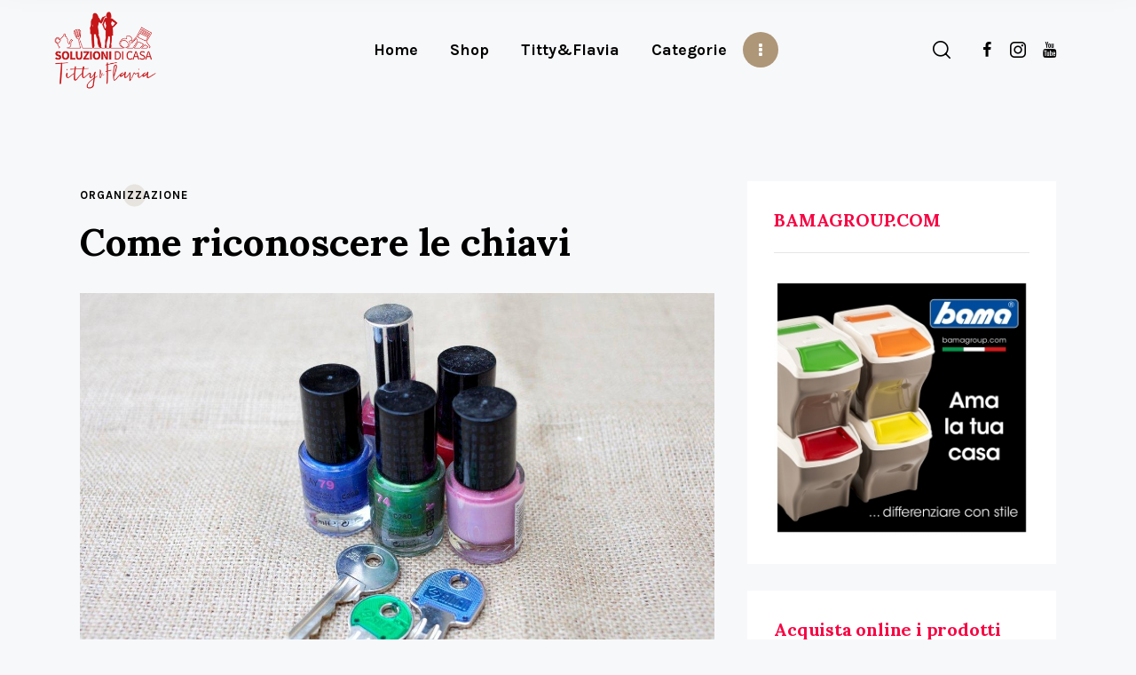

--- FILE ---
content_type: text/html; charset=UTF-8
request_url: https://soluzionidicasa.com/come-riconoscere-le-chiavi/
body_size: 18509
content:
<!DOCTYPE html>
<html lang="it-IT" class="no-js
									 scheme_default										">
<head>
			<meta charset="UTF-8">
		<meta name="viewport" content="width=device-width, initial-scale=1, maximum-scale=1">
		<meta name="format-detection" content="telephone=no">
		<link rel="profile" href="//gmpg.org/xfn/11">
		<link rel="pingback" href="https://soluzionidicasa.com/xmlrpc.php">
		
	<!-- This site is optimized with the Yoast SEO Premium plugin v14.5 - https://yoast.com/wordpress/plugins/seo/ -->
	<title>Come riconoscere le chiavi - Soluzioni di Casa</title>
	<meta name="robots" content="index, follow" />
	<meta name="googlebot" content="index, follow, max-snippet:-1, max-image-preview:large, max-video-preview:-1" />
	<meta name="bingbot" content="index, follow, max-snippet:-1, max-image-preview:large, max-video-preview:-1" />
	<link rel="canonical" href="https://soluzionidicasa.com/come-riconoscere-le-chiavi/" />
	<meta property="og:locale" content="it_IT" />
	<meta property="og:type" content="article" />
	<meta property="og:title" content="Come riconoscere le chiavi - Soluzioni di Casa" />
	<meta property="og:description" content="Con gli smalti colorati, fallo tu!" />
	<meta property="og:url" content="https://soluzionidicasa.com/come-riconoscere-le-chiavi/" />
	<meta property="og:site_name" content="Soluzioni di Casa" />
	<meta property="article:publisher" content="https://www.facebook.com/soluzionidicasa/" />
	<meta property="article:published_time" content="2012-07-09T22:00:00+00:00" />
	<meta property="article:modified_time" content="2020-09-16T17:51:20+00:00" />
	<meta property="og:image" content="https://soluzionidicasa.com/wp-content/uploads/2012/07/come-riconoscere-chiavi-120710102710.jpg" />
	<meta property="og:image:width" content="1280" />
	<meta property="og:image:height" content="853" />
	<meta name="twitter:card" content="summary_large_image" />
	<script type="application/ld+json" class="yoast-schema-graph">{"@context":"https://schema.org","@graph":[{"@type":"Organization","@id":"https://soluzionidicasa.com/#organization","name":"Soluzioni di Casa","url":"https://soluzionidicasa.com/","sameAs":["https://www.facebook.com/soluzionidicasa/","https://www.instagram.com/tittyeflavia/","https://www.youtube.com/user/soluzionidicasa2010"],"logo":{"@type":"ImageObject","@id":"https://soluzionidicasa.com/#logo","inLanguage":"it-IT","url":"https://soluzionidicasa.com/wp-content/uploads/2020/06/200px.png","width":200,"height":152,"caption":"Soluzioni di Casa"},"image":{"@id":"https://soluzionidicasa.com/#logo"}},{"@type":"WebSite","@id":"https://soluzionidicasa.com/#website","url":"https://soluzionidicasa.com/","name":"Soluzioni di Casa","description":"Il portale dell&#039;economia domestica di Titty e Flavia","publisher":{"@id":"https://soluzionidicasa.com/#organization"},"potentialAction":[{"@type":"SearchAction","target":"https://soluzionidicasa.com/?s={search_term_string}","query-input":"required name=search_term_string"}],"inLanguage":"it-IT"},{"@type":"ImageObject","@id":"https://soluzionidicasa.com/come-riconoscere-le-chiavi/#primaryimage","inLanguage":"it-IT","url":"https://soluzionidicasa.com/wp-content/uploads/2012/07/come-riconoscere-chiavi-120710102710.jpg","width":1280,"height":853,"caption":"&lt;p&gt;Personalizziamo le chiavi con gli smalti&lt;/p&gt;"},{"@type":"WebPage","@id":"https://soluzionidicasa.com/come-riconoscere-le-chiavi/#webpage","url":"https://soluzionidicasa.com/come-riconoscere-le-chiavi/","name":"Come riconoscere le chiavi - Soluzioni di Casa","isPartOf":{"@id":"https://soluzionidicasa.com/#website"},"primaryImageOfPage":{"@id":"https://soluzionidicasa.com/come-riconoscere-le-chiavi/#primaryimage"},"datePublished":"2012-07-09T22:00:00+00:00","dateModified":"2020-09-16T17:51:20+00:00","inLanguage":"it-IT","potentialAction":[{"@type":"ReadAction","target":["https://soluzionidicasa.com/come-riconoscere-le-chiavi/"]}]},{"@type":"Article","@id":"https://soluzionidicasa.com/come-riconoscere-le-chiavi/#article","isPartOf":{"@id":"https://soluzionidicasa.com/come-riconoscere-le-chiavi/#webpage"},"author":{"@id":"https://soluzionidicasa.com/#/schema/person/c4c7b56645c5ca50ec0623325e22d7da"},"headline":"Come riconoscere le chiavi","datePublished":"2012-07-09T22:00:00+00:00","dateModified":"2020-09-16T17:51:20+00:00","commentCount":0,"mainEntityOfPage":{"@id":"https://soluzionidicasa.com/come-riconoscere-le-chiavi/#webpage"},"publisher":{"@id":"https://soluzionidicasa.com/#organization"},"image":{"@id":"https://soluzionidicasa.com/come-riconoscere-le-chiavi/#primaryimage"},"articleSection":"Organizzazione","inLanguage":"it-IT"},{"@type":["Person"],"@id":"https://soluzionidicasa.com/#/schema/person/c4c7b56645c5ca50ec0623325e22d7da","name":"soluzionidicasa"}]}</script>
	<!-- / Yoast SEO Premium plugin. -->


<link rel='dns-prefetch' href='//fonts.googleapis.com' />
<link rel='dns-prefetch' href='//s.w.org' />
<link rel='dns-prefetch' href='//pagead2.googlesyndication.com' />
<link rel="alternate" type="application/rss+xml" title="Soluzioni di Casa &raquo; Feed" href="https://soluzionidicasa.com/feed/" />
<link rel="alternate" type="application/rss+xml" title="Soluzioni di Casa &raquo; Feed dei commenti" href="https://soluzionidicasa.com/comments/feed/" />
<meta property="og:url" content="https://soluzionidicasa.com/come-riconoscere-le-chiavi/ "/>
			<meta property="og:title" content="Come riconoscere le chiavi" />
			<meta property="og:description" content="Nelle nostre case le chiavi sono sempre tante.

Tra quelle di casa, della posta, dell’ufficio, della bicicletta, della cantina e degli armadietti, ogni volta che prendiamo il mazzo delle chiavi non le distinguiamo facilmente.
Per non andare dal ferramenta a personalizzarle, potete farlo da voi.
Come? Con gli smalti colorati.

I nostri beauty sono ormai pieni di colori dallo shocking al rosso, al giallo, al fucsia, verde e celeste.
Bene, prendetene alcuni e per distinguere le vostre chiavi dipingete la parte superiore.
Basteranno due passate di smalto per dare un bel colore visibile.
Lasciatele asciugare bene da un lato e poi giratele per dipingerle dall’altro.
A voi la scelta!
Ad esempio quella della bicicletta sarà verde, quella di casa celeste, quella dell’ufficio rossa.

Così non vi ritroverete più davanti al portone di casa a capire quale è la chiave giusta e in più avrete anche un mazzo di chiavi all’ultima moda con un tocco glamour!" />  
			<meta property="og:type" content="article" />				<meta property="og:image" content="https://soluzionidicasa.com/wp-content/uploads/2012/07/come-riconoscere-chiavi-120710102710.jpg"/>
						<script type="text/javascript">
			window._wpemojiSettings = {"baseUrl":"https:\/\/s.w.org\/images\/core\/emoji\/12.0.0-1\/72x72\/","ext":".png","svgUrl":"https:\/\/s.w.org\/images\/core\/emoji\/12.0.0-1\/svg\/","svgExt":".svg","source":{"concatemoji":"https:\/\/soluzionidicasa.com\/wp-includes\/js\/wp-emoji-release.min.js?ver=5.4.18"}};
			/*! This file is auto-generated */
			!function(e,a,t){var n,r,o,i=a.createElement("canvas"),p=i.getContext&&i.getContext("2d");function s(e,t){var a=String.fromCharCode;p.clearRect(0,0,i.width,i.height),p.fillText(a.apply(this,e),0,0);e=i.toDataURL();return p.clearRect(0,0,i.width,i.height),p.fillText(a.apply(this,t),0,0),e===i.toDataURL()}function c(e){var t=a.createElement("script");t.src=e,t.defer=t.type="text/javascript",a.getElementsByTagName("head")[0].appendChild(t)}for(o=Array("flag","emoji"),t.supports={everything:!0,everythingExceptFlag:!0},r=0;r<o.length;r++)t.supports[o[r]]=function(e){if(!p||!p.fillText)return!1;switch(p.textBaseline="top",p.font="600 32px Arial",e){case"flag":return s([127987,65039,8205,9895,65039],[127987,65039,8203,9895,65039])?!1:!s([55356,56826,55356,56819],[55356,56826,8203,55356,56819])&&!s([55356,57332,56128,56423,56128,56418,56128,56421,56128,56430,56128,56423,56128,56447],[55356,57332,8203,56128,56423,8203,56128,56418,8203,56128,56421,8203,56128,56430,8203,56128,56423,8203,56128,56447]);case"emoji":return!s([55357,56424,55356,57342,8205,55358,56605,8205,55357,56424,55356,57340],[55357,56424,55356,57342,8203,55358,56605,8203,55357,56424,55356,57340])}return!1}(o[r]),t.supports.everything=t.supports.everything&&t.supports[o[r]],"flag"!==o[r]&&(t.supports.everythingExceptFlag=t.supports.everythingExceptFlag&&t.supports[o[r]]);t.supports.everythingExceptFlag=t.supports.everythingExceptFlag&&!t.supports.flag,t.DOMReady=!1,t.readyCallback=function(){t.DOMReady=!0},t.supports.everything||(n=function(){t.readyCallback()},a.addEventListener?(a.addEventListener("DOMContentLoaded",n,!1),e.addEventListener("load",n,!1)):(e.attachEvent("onload",n),a.attachEvent("onreadystatechange",function(){"complete"===a.readyState&&t.readyCallback()})),(n=t.source||{}).concatemoji?c(n.concatemoji):n.wpemoji&&n.twemoji&&(c(n.twemoji),c(n.wpemoji)))}(window,document,window._wpemojiSettings);
		</script>
		<!-- soluzionidicasa.com is managing ads with Advanced Ads 1.39.1 – https://wpadvancedads.com/ --><script id="soluz-ready">
			window.advanced_ads_ready=function(e,a){a=a||"complete";var d=function(e){return"interactive"===a?"loading"!==e:"complete"===e};d(document.readyState)?e():document.addEventListener("readystatechange",(function(a){d(a.target.readyState)&&e()}),{once:"interactive"===a})},window.advanced_ads_ready_queue=window.advanced_ads_ready_queue||[];		</script>
		<style type="text/css">
img.wp-smiley,
img.emoji {
	display: inline !important;
	border: none !important;
	box-shadow: none !important;
	height: 1em !important;
	width: 1em !important;
	margin: 0 .07em !important;
	vertical-align: -0.1em !important;
	background: none !important;
	padding: 0 !important;
}
</style>
	<link property="stylesheet" rel='stylesheet' id='sb_instagram_styles-css'  href='https://soluzionidicasa.com/wp-content/plugins/instagram-feed/css/sbi-styles.min.css?ver=2.9' type='text/css' media='all' />
<link property="stylesheet" rel='stylesheet' id='wp-block-library-css'  href='https://soluzionidicasa.com/wp-includes/css/dist/block-library/style.min.css?ver=5.4.18' type='text/css' media='all' />
<link property="stylesheet" rel='stylesheet' id='contact-form-7-css'  href='https://soluzionidicasa.com/wp-content/plugins/contact-form-7/includes/css/styles.css?ver=5.2' type='text/css' media='all' />
<link property="stylesheet" rel='stylesheet' id='trx_addons-icons-css'  href='https://soluzionidicasa.com/wp-content/plugins/trx_addons/css/font-icons/css/trx_addons_icons-embedded.css' type='text/css' media='all' />
<link property="stylesheet" rel='stylesheet' id='jquery-swiper-css'  href='https://soluzionidicasa.com/wp-content/plugins/trx_addons/js/swiper/swiper.min.css' type='text/css' media='all' />
<link property="stylesheet" rel='stylesheet' id='magnific-popup-css'  href='https://soluzionidicasa.com/wp-content/plugins/trx_addons/js/magnific/magnific-popup.min.css' type='text/css' media='all' />
<link property="stylesheet" rel='stylesheet' id='trx_addons-css'  href='https://soluzionidicasa.com/wp-content/plugins/trx_addons/css/trx_addons.css' type='text/css' media='all' />
<link property="stylesheet" rel='stylesheet' id='trx_addons-animation-css'  href='https://soluzionidicasa.com/wp-content/plugins/trx_addons/css/trx_addons.animation.css' type='text/css' media='all' />
<link property="stylesheet" rel='stylesheet' id='elementor-icons-css'  href='https://soluzionidicasa.com/wp-content/plugins/elementor/assets/lib/eicons/css/elementor-icons.min.css?ver=5.16.0' type='text/css' media='all' />
<link property="stylesheet" rel='stylesheet' id='elementor-frontend-legacy-css'  href='https://soluzionidicasa.com/wp-content/plugins/elementor/assets/css/frontend-legacy.min.css?ver=3.8.1' type='text/css' media='all' />
<link property="stylesheet" rel='stylesheet' id='elementor-frontend-css'  href='https://soluzionidicasa.com/wp-content/plugins/elementor/assets/css/frontend.min.css?ver=3.8.1' type='text/css' media='all' />
<link property="stylesheet" rel='stylesheet' id='elementor-post-12709-css'  href='https://soluzionidicasa.com/wp-content/uploads/elementor/css/post-12709.css?ver=1670000501' type='text/css' media='all' />
<link property="stylesheet" rel='stylesheet' id='elementor-pro-css'  href='https://soluzionidicasa.com/wp-content/plugins/elementor-pro/assets/css/frontend.min.css?ver=3.7.6' type='text/css' media='all' />
<link property="stylesheet" rel='stylesheet' id='katelyn-font-google_fonts-css'  href='https://fonts.googleapis.com/css?family=Karla:400,400i,700,700i%7CLora:400,400i,700,700i&#038;subset=latin,latin-ext' type='text/css' media='all' />
<link property="stylesheet" rel='stylesheet' id='icons-embedded-css'  href='https://soluzionidicasa.com/wp-content/themes/katelyn/css/font-icons/css/fontello-embedded.css' type='text/css' media='all' />
<link property="stylesheet" rel='stylesheet' id='katelyn-main-css'  href='https://soluzionidicasa.com/wp-content/themes/katelyn/style.css' type='text/css' media='all' />
<style id='katelyn-main-inline-css' type='text/css'>
.post-navigation .nav-previous a .nav-arrow { background-image: url(https://soluzionidicasa.com/wp-content/uploads/2012/07/originale-porta-orecchini-120709133337-370x208.jpg); }.post-navigation .nav-next a .nav-arrow { background-image: url(https://soluzionidicasa.com/wp-content/uploads/2012/07/alzatine-120713125629-370x208.jpg); }
</style>
<link property="stylesheet" rel='stylesheet' id='katelyn-custom-css'  href='https://soluzionidicasa.com/wp-content/themes/katelyn/css/__custom.css' type='text/css' media='all' />
<link property="stylesheet" rel='stylesheet' id='katelyn-color-default-css'  href='https://soluzionidicasa.com/wp-content/themes/katelyn/css/__colors_default.css' type='text/css' media='all' />
<link property="stylesheet" rel='stylesheet' id='katelyn-color-dark-css'  href='https://soluzionidicasa.com/wp-content/themes/katelyn/css/__colors_dark.css' type='text/css' media='all' />
<link property="stylesheet" rel='stylesheet' id='mediaelement-css'  href='https://soluzionidicasa.com/wp-includes/js/mediaelement/mediaelementplayer-legacy.min.css?ver=4.2.13-9993131' type='text/css' media='all' />
<link property="stylesheet" rel='stylesheet' id='wp-mediaelement-css'  href='https://soluzionidicasa.com/wp-includes/js/mediaelement/wp-mediaelement.min.css?ver=5.4.18' type='text/css' media='all' />
<link property="stylesheet" rel='stylesheet' id='trx_addons-responsive-css'  href='https://soluzionidicasa.com/wp-content/plugins/trx_addons/css/trx_addons.responsive.css' type='text/css' media='all' />
<link property="stylesheet" rel='stylesheet' id='katelyn-responsive-css'  href='https://soluzionidicasa.com/wp-content/themes/katelyn/css/responsive.css' type='text/css' media='all' />
<link property="stylesheet" rel='stylesheet' id='google-fonts-1-css'  href='https://fonts.googleapis.com/css?family=Roboto%3A100%2C100italic%2C200%2C200italic%2C300%2C300italic%2C400%2C400italic%2C500%2C500italic%2C600%2C600italic%2C700%2C700italic%2C800%2C800italic%2C900%2C900italic%7CRoboto+Slab%3A100%2C100italic%2C200%2C200italic%2C300%2C300italic%2C400%2C400italic%2C500%2C500italic%2C600%2C600italic%2C700%2C700italic%2C800%2C800italic%2C900%2C900italic&#038;display=auto&#038;ver=5.4.18' type='text/css' media='all' />
<script type='text/javascript' src='https://soluzionidicasa.com/wp-includes/js/jquery/jquery.js?ver=1.12.4-wp'></script>
<script type='text/javascript' src='https://soluzionidicasa.com/wp-includes/js/jquery/jquery-migrate.min.js?ver=1.4.1'></script>
<link rel='https://api.w.org/' href='https://soluzionidicasa.com/wp-json/' />
<link rel="EditURI" type="application/rsd+xml" title="RSD" href="https://soluzionidicasa.com/xmlrpc.php?rsd" />
<link rel="wlwmanifest" type="application/wlwmanifest+xml" href="https://soluzionidicasa.com/wp-includes/wlwmanifest.xml" /> 
<meta name="generator" content="WordPress 5.4.18" />
<link rel='shortlink' href='https://soluzionidicasa.com/?p=5332' />
<link rel="alternate" type="application/json+oembed" href="https://soluzionidicasa.com/wp-json/oembed/1.0/embed?url=https%3A%2F%2Fsoluzionidicasa.com%2Fcome-riconoscere-le-chiavi%2F" />
<link rel="alternate" type="text/xml+oembed" href="https://soluzionidicasa.com/wp-json/oembed/1.0/embed?url=https%3A%2F%2Fsoluzionidicasa.com%2Fcome-riconoscere-le-chiavi%2F&#038;format=xml" />
<meta name="generator" content="Site Kit by Google 1.90.1" />			<style type="text/css">
			<!--
				#page_preloader {
					background-color: #f60442 !important;				}
			-->
			</style>
			
<!-- Snippet Google AdSense aggiunto da Site Kit -->
<meta name="google-adsense-platform-account" content="ca-host-pub-2644536267352236">
<meta name="google-adsense-platform-domain" content="sitekit.withgoogle.com">
<!-- Termina lo snippet Google AdSense aggiunto da Site Kit -->
<!-- Google tag (gtag.js) -->
<script async src="https://www.googletagmanager.com/gtag/js?id=G-V83XF7SRTW"></script>
<script>
  window.dataLayer = window.dataLayer || [];
  function gtag(){dataLayer.push(arguments);}
  gtag('js', new Date());

  gtag('config', 'G-V83XF7SRTW');
</script>

<!-- Snippet Google AdSense aggiunto da Site Kit -->
<script  async src="https://pagead2.googlesyndication.com/pagead/js/adsbygoogle.js?client=ca-pub-4504157641080539&amp;host=ca-host-pub-2644536267352236" crossorigin="anonymous"></script>

<!-- Termina lo snippet Google AdSense aggiunto da Site Kit -->
<script  async src="https://pagead2.googlesyndication.com/pagead/js/adsbygoogle.js?client=ca-pub-4504157641080539" crossorigin="anonymous"></script><link rel="icon" href="https://soluzionidicasa.com/wp-content/uploads/2020/06/cropped-1-32x32.png" sizes="32x32" />
<link rel="icon" href="https://soluzionidicasa.com/wp-content/uploads/2020/06/cropped-1-192x192.png" sizes="192x192" />
<link rel="apple-touch-icon" href="https://soluzionidicasa.com/wp-content/uploads/2020/06/cropped-1-180x180.png" />
<meta name="msapplication-TileImage" content="https://soluzionidicasa.com/wp-content/uploads/2020/06/cropped-1-270x270.png" />
<style type="text/css" id="trx_addons-inline-styles-inline-css">.trx_addons_inline_1579055419{width:40%}.trx_addons_inline_1768448560{width:calc(100% - 40%)}.trx_addons_inline_744099950{width:40%}.trx_addons_inline_1420368401{width:calc(100% - 40%)}.trx_addons_inline_928874690{width:40%}.trx_addons_inline_844740679{width:calc(100% - 40%)}.trx_addons_inline_1675368073{width:40%}.trx_addons_inline_952939265{width:calc(100% - 40%)}</style>
	<!-- Google Tag Manager -->
	<script>(function(w,d,s,l,i){w[l]=w[l]||[];w[l].push({'gtm.start':
	new Date().getTime(),event:'gtm.js'});var f=d.getElementsByTagName(s)[0],
	j=d.createElement(s),dl=l!='dataLayer'?'&l='+l:'';j.async=true;j.src=
	'https://www.googletagmanager.com/gtm.js?id='+i+dl;f.parentNode.insertBefore(j,f);
	})(window,document,'script','dataLayer','GTM-5QSKSJ7');</script>
	<!-- End Google Tag Manager -->
	<meta name="facebook-domain-verification" content="tggeahqushlkmidghaqox9sdhtb79c" />
</head>

<body class="post-template-default single single-post postid-5332 single-format-standard wp-custom-logo ua_chrome preloader body_tag scheme_default blog_mode_post body_style_wide is_single sidebar_show sidebar_right sidebar_mobile_below trx_addons_present header_type_default header_style_header-default header_position_default menu_style_top no_layout thumbnail_type_default post_header_position_above elementor-default elementor-kit-12709 aa-prefix-soluz-">	
	<!-- Google Tag Manager (noscript) -->
	<noscript><iframe src="https://www.googletagmanager.com/ns.html?id=GTM-5QSKSJ7" height="0" width="0"></iframe></noscript>
	<!-- End Google Tag Manager (noscript) -->
	
	<div id="page_preloader"><div class="preloader_wrap preloader_dots"><div class="preloader_dot" id="preloader_dot_one"></div><div class="preloader_dot" id="preloader_dot_two"></div><div class="preloader_dot" id="preloader_dot_three"></div></div></div>
	<div class="body_wrap">

		<div class="page_wrap">
			<header class="top_panel top_panel_default
	 without_bg_image with_featured_image scheme_default">
	<div class="top_panel_navi sc_layouts_row sc_layouts_row_type_compact sc_layouts_row_fixed sc_layouts_row_fixed_always
	">
	<div class="content_wrap">
		<div class="columns_wrap columns_fluid">
			<div class="sc_layouts_column sc_layouts_column_align_left sc_layouts_column_icons_position_left sc_layouts_column_fluid column-1_4">
				<div class="sc_layouts_item">
					<a class="sc_layouts_logo" href="https://soluzionidicasa.com/">
		<img src="//soluzionidicasa.com/wp-content/uploads/2020/06/200px.png" alt="" width="200" height="152">	</a>
					</div>
			</div><div class="sc_layouts_column sc_layouts_column_icons_position_center sc_layouts_column_fluid column-2_4 sc_layouts_column_align_center">
				<div class="sc_layouts_item">
					<nav class="menu_main_nav_area sc_layouts_menu sc_layouts_menu_default sc_layouts_hide_on_mobile" itemscope itemtype="//schema.org/SiteNavigationElement"><ul id="menu_main" class="sc_layouts_menu_nav menu_main_nav"><li id="menu-item-1316" class="menu-item menu-item-type-post_type menu-item-object-page menu-item-home menu-item-1316"><a href="https://soluzionidicasa.com/"><span>Home</span></a></li><li id="menu-item-11470" class="menu-item menu-item-type-custom menu-item-object-custom menu-item-11470"><a href="https://shop.soluzionidicasa.com"><span>Shop</span></a></li><li id="menu-item-12997" class="menu-item menu-item-type-custom menu-item-object-custom menu-item-has-children menu-item-12997"><a href="https://soluzionidicasa.com/chisiamo/"><span>Titty&#038;Flavia</span></a>
<ul class="sub-menu"><li id="menu-item-11791" class="menu-item menu-item-type-post_type menu-item-object-page menu-item-11791"><a href="https://soluzionidicasa.com/cleaning/"><span>I nostri prodotti</span></a></li></ul>
</li><li id="menu-item-1088" class="menu-item menu-item-type-custom menu-item-object-custom menu-item-has-children menu-item-1088"><a><span>Categorie</span></a>
<ul class="sub-menu"><li id="menu-item-9670" class="menu-item menu-item-type-taxonomy menu-item-object-category menu-item-9670"><a href="https://soluzionidicasa.com/category/come-pulire/"><span>Come Pulire</span></a></li><li id="menu-item-1299" class="menu-item menu-item-type-taxonomy menu-item-object-category current-post-ancestor current-menu-parent current-post-parent menu-item-1299"><a href="https://soluzionidicasa.com/category/organizzazione/"><span>Organizzazione</span></a></li><li id="menu-item-1297" class="menu-item menu-item-type-taxonomy menu-item-object-category menu-item-1297"><a href="https://soluzionidicasa.com/category/fai-da-te/"><span>Fai da te</span></a></li><li id="menu-item-1296" class="menu-item menu-item-type-taxonomy menu-item-object-category menu-item-1296"><a href="https://soluzionidicasa.com/category/bucato/"><span>Bucato</span></a></li><li id="menu-item-1302" class="menu-item menu-item-type-taxonomy menu-item-object-category menu-item-1302"><a href="https://soluzionidicasa.com/category/ricette/"><span>Ricette</span></a></li><li id="menu-item-1298" class="menu-item menu-item-type-taxonomy menu-item-object-category menu-item-1298"><a href="https://soluzionidicasa.com/category/finanza-domestica/"><span>Finanza domestica</span></a></li><li id="menu-item-9915" class="menu-item menu-item-type-taxonomy menu-item-object-category menu-item-9915"><a href="https://soluzionidicasa.com/category/recensioni/"><span>Recensioni</span></a></li><li id="menu-item-9671" class="menu-item menu-item-type-taxonomy menu-item-object-category menu-item-9671"><a href="https://soluzionidicasa.com/category/detto-fatto/"><span>Detto fatto</span></a></li></ul>
</li><li id="menu-item-10051" class="menu-item menu-item-type-taxonomy menu-item-object-category menu-item-10051"><a href="https://soluzionidicasa.com/category/video/"><span>Video</span></a></li><li id="menu-item-1305" class="menu-item menu-item-type-post_type menu-item-object-page menu-item-1305"><a href="https://soluzionidicasa.com/contattaci/"><span>Contattaci</span></a></li></ul></nav>				</div>
			</div><div class="sc_layouts_column sc_layouts_column_align_right sc_layouts_column_icons_position_right sc_layouts_column_fluid column-1_4">
                    <div class="sc_layouts_item sc_layouts_iconed_text sc_layouts_menu_mobile_button">
                        <a class="sc_layouts_item_link sc_layouts_iconed_text_link" href="#">
                            <span class="sc_layouts_item_icon sc_layouts_iconed_text_icon trx_addons_icon-menu"></span>
                        </a>
                    </div>
                    <div class="sc_layouts_item extra-search-wrap">
                        <div class="extra-search">
    <span class="search_submit trx_addons_icon-search"></span>
    <div class="search_wrap search_style_fullscreen header_search">
    <div class="search_form_wrap">
        <div class="search_content_wrap">
            <form role="search" method="get" class="search_form" action="https://soluzionidicasa.com/">
                <input type="hidden" value="" name="post_types">
                <input type="text" class="search_field" placeholder="Cosa stai cercando?" value="" name="s">
                <button type="submit" class="search_submit trx_addons_icon-search"></button>
            </form>
                            <a class="search_close trx_addons_icon-delete"></a>
                    </div>
    </div>
	    </div>
    <div class="search_overlay"></div>
</div>                    </div><div class="sc_layouts_item socials_item_wrap">
                        <div class="socials_wrap"><a target="_blank" href="https://www.facebook.com/soluzionidicasa/" class="social_item social_item_style_icons sc_icon_type_icons social_item_type_icons"><span class="social_icon social_icon_facebook"><span class="icon-facebook"></span></span></a><a target="_blank" href="https://www.instagram.com/tittyeflavia/" class="social_item social_item_style_icons sc_icon_type_icons social_item_type_icons"><span class="social_icon social_icon_008-social-media"><span class="icon-008-social-media"></span></span></a><a target="_blank" href="https://www.youtube.com/user/soluzionidicasa2010" class="social_item social_item_style_icons sc_icon_type_icons social_item_type_icons"><span class="social_icon social_icon_youtube"><span class="icon-youtube"></span></span></a></div>                    </div>
            </div>		</div><!-- /.columns_wrap -->
	</div><!-- /.content_wrap -->
</div><!-- /.top_panel_navi -->
</header>
<div class="menu_mobile_overlay"></div>
<div class="menu_mobile menu_mobile_narrow scheme_default">
	<div class="menu_mobile_inner">
		<a class="menu_mobile_close icon-cancel"></a>
		<nav class="menu_mobile_nav_area" itemscope itemtype="//schema.org/SiteNavigationElement"><ul id="menu_mobile" class=" menu_mobile_nav"><li id="menu_mobile-item-1316" class="menu-item menu-item-type-post_type menu-item-object-page menu-item-home menu-item-1316"><a href="https://soluzionidicasa.com/"><span>Home</span></a></li><li id="menu_mobile-item-11470" class="menu-item menu-item-type-custom menu-item-object-custom menu-item-11470"><a href="https://shop.soluzionidicasa.com"><span>Shop</span></a></li><li id="menu_mobile-item-12997" class="menu-item menu-item-type-custom menu-item-object-custom menu-item-has-children menu-item-12997"><a href="https://soluzionidicasa.com/chisiamo/"><span>Titty&#038;Flavia</span></a>
<ul class="sub-menu"><li id="menu_mobile-item-11791" class="menu-item menu-item-type-post_type menu-item-object-page menu-item-11791"><a href="https://soluzionidicasa.com/cleaning/"><span>I nostri prodotti</span></a></li></ul>
</li><li id="menu_mobile-item-1088" class="menu-item menu-item-type-custom menu-item-object-custom menu-item-has-children menu-item-1088"><a><span>Categorie</span></a>
<ul class="sub-menu"><li id="menu_mobile-item-9670" class="menu-item menu-item-type-taxonomy menu-item-object-category menu-item-9670"><a href="https://soluzionidicasa.com/category/come-pulire/"><span>Come Pulire</span></a></li><li id="menu_mobile-item-1299" class="menu-item menu-item-type-taxonomy menu-item-object-category current-post-ancestor current-menu-parent current-post-parent menu-item-1299"><a href="https://soluzionidicasa.com/category/organizzazione/"><span>Organizzazione</span></a></li><li id="menu_mobile-item-1297" class="menu-item menu-item-type-taxonomy menu-item-object-category menu-item-1297"><a href="https://soluzionidicasa.com/category/fai-da-te/"><span>Fai da te</span></a></li><li id="menu_mobile-item-1296" class="menu-item menu-item-type-taxonomy menu-item-object-category menu-item-1296"><a href="https://soluzionidicasa.com/category/bucato/"><span>Bucato</span></a></li><li id="menu_mobile-item-1302" class="menu-item menu-item-type-taxonomy menu-item-object-category menu-item-1302"><a href="https://soluzionidicasa.com/category/ricette/"><span>Ricette</span></a></li><li id="menu_mobile-item-1298" class="menu-item menu-item-type-taxonomy menu-item-object-category menu-item-1298"><a href="https://soluzionidicasa.com/category/finanza-domestica/"><span>Finanza domestica</span></a></li><li id="menu_mobile-item-9915" class="menu-item menu-item-type-taxonomy menu-item-object-category menu-item-9915"><a href="https://soluzionidicasa.com/category/recensioni/"><span>Recensioni</span></a></li><li id="menu_mobile-item-9671" class="menu-item menu-item-type-taxonomy menu-item-object-category menu-item-9671"><a href="https://soluzionidicasa.com/category/detto-fatto/"><span>Detto fatto</span></a></li></ul>
</li><li id="menu_mobile-item-10051" class="menu-item menu-item-type-taxonomy menu-item-object-category menu-item-10051"><a href="https://soluzionidicasa.com/category/video/"><span>Video</span></a></li><li id="menu_mobile-item-1305" class="menu-item menu-item-type-post_type menu-item-object-page menu-item-1305"><a href="https://soluzionidicasa.com/contattaci/"><span>Contattaci</span></a></li></ul></nav><div class="socials_mobile"><a target="_blank" href="https://www.facebook.com/soluzionidicasa/" class="social_item social_item_style_icons sc_icon_type_icons social_item_type_icons"><span class="social_icon social_icon_facebook"><span class="icon-facebook"></span></span></a><a target="_blank" href="https://www.instagram.com/tittyeflavia/" class="social_item social_item_style_icons sc_icon_type_icons social_item_type_icons"><span class="social_icon social_icon_008-social-media"><span class="icon-008-social-media"></span></span></a><a target="_blank" href="https://www.youtube.com/user/soluzionidicasa2010" class="social_item social_item_style_icons sc_icon_type_icons social_item_type_icons"><span class="social_icon social_icon_youtube"><span class="icon-youtube"></span></span></a></div>	</div>
</div>
			<div class="page_content_wrap">
				                <div class="content_wrap">

				<div class="content">
					<article id="post-5332" 
	class="post_item_single post_type_post post_format_ post-5332 post type-post status-publish format-standard has-post-thumbnail hentry category-organizzazione">
			<div class="header_content_wrap header_align_mc">
							<div class="post_header post_header_single entry-header">
						<div class="post_meta post_meta_categories">
			<span class="post_meta_item post_categories"><a href="https://soluzionidicasa.com/category/organizzazione/" rel="category tag">Organizzazione</a></span> 		</div><!-- .post_meta -->
		<h1 class="post_title entry-title">Come riconoscere le chiavi</h1>		<div class="post_meta post_meta_other">
			<span class="post_meta_item post_categories"><a href="https://soluzionidicasa.com/category/organizzazione/" rel="category tag">Organizzazione</a></span> 		</div><!-- .post_meta -->
					</div><!-- .post_header -->
			<div class="post_featured"><img width="1280" height="853" src="https://soluzionidicasa.com/wp-content/uploads/2012/07/come-riconoscere-chiavi-120710102710.jpg" class="attachment-katelyn-thumb-full size-katelyn-thumb-full wp-post-image" alt="" itemprop="url" srcset="https://soluzionidicasa.com/wp-content/uploads/2012/07/come-riconoscere-chiavi-120710102710.jpg 1280w, https://soluzionidicasa.com/wp-content/uploads/2012/07/come-riconoscere-chiavi-120710102710-300x200.jpg 300w, https://soluzionidicasa.com/wp-content/uploads/2012/07/come-riconoscere-chiavi-120710102710-1024x682.jpg 1024w, https://soluzionidicasa.com/wp-content/uploads/2012/07/come-riconoscere-chiavi-120710102710-768x512.jpg 768w, https://soluzionidicasa.com/wp-content/uploads/2012/07/come-riconoscere-chiavi-120710102710-370x247.jpg 370w, https://soluzionidicasa.com/wp-content/uploads/2012/07/come-riconoscere-chiavi-120710102710-770x513.jpg 770w" sizes="(max-width: 1280px) 100vw, 1280px" /></div><!-- .post_featured -->			</div>
				<div class="post_content post_content_single entry-content" itemprop="mainEntityOfPage">
		<p>Nelle nostre case le <strong><a href="https://www.soluzionidicasa.it/it/idee-casa/per-te/come-tenere-tutte-insieme-le-chiavi.html">chiavi</a> </strong>sono sempre tante.</p>
<p>Tra quelle di casa, della posta, dell’ufficio, della bicicletta, della cantina e degli armadietti, ogni volta che prendiamo il mazzo delle chiavi non le distinguiamo facilmente.<br />
Per non andare dal ferramenta a personalizzarle, potete farlo da voi.<br />
Come? Con gli smalti colorati.</p>
<p>I nostri beauty sono ormai pieni di colori dallo shocking al rosso, al giallo, al fucsia, verde e celeste.<br />
Bene, prendetene alcuni e per distinguere le vostre chiavi dipingete la parte superiore.<br />
Basteranno due passate di smalto per dare un bel colore visibile.<br />
Lasciatele asciugare bene da un lato e poi giratele per dipingerle dall’altro.<br />
A voi la scelta!<br />
Ad esempio quella della bicicletta sarà verde, quella di casa celeste, quella dell’ufficio rossa.</p>
<p>Così non vi ritroverete più davanti al portone di <strong>casa</strong> a capire quale è la chiave giusta e in più avrete anche un <strong>mazzo di chiavi</strong> all’ultima moda con un tocco glamour!</p>
			<div class="post_meta post_meta_single">
				<span class="post_meta_item post_share"><div class="socials_share socials_size_tiny socials_type_block socials_dir_horizontal socials_wrap"><span class="social_items"><a class="social_item social_item_popup" href="https://www.facebook.com/sharer/sharer.php?u=https%3A%2F%2Fsoluzionidicasa.com%2Fcome-riconoscere-le-chiavi%2F" data-link="https://www.facebook.com/sharer/sharer.php?u=https%3A%2F%2Fsoluzionidicasa.com%2Fcome-riconoscere-le-chiavi%2F" data-count="facebook"><span class="social_icon social_icon_facebook sc_icon_type_icons"><span class="trx_addons_icon-facebook"></span></span></a><a class="social_item social_item_popup" href="https://twitter.com/intent/tweet?text=https%3A%2F%2Fsoluzionidicasa.com%2Fcome-riconoscere-le-chiavi%2F" data-link="https://twitter.com/intent/tweet?text=https%3A%2F%2Fsoluzionidicasa.com%2Fcome-riconoscere-le-chiavi%2F" data-count="twitter"><span class="social_icon social_icon_twitter sc_icon_type_icons"><span class="icon-twitter"></span></span></a><a class="social_item social_item_popup" href="" data-link="whatsapp://send?text=https%3A%2F%2Fsoluzionidicasa.com%2Fcome-riconoscere-le-chiavi%2F" data-count="forward"><span class="social_icon social_icon_forward sc_icon_type_icons"><span class="icon-forward"></span></span></a></span></div></span>			</div>
				</div><!-- .entry-content -->


	</article>
			<section class="related_wrap related_position_below_content related_style_classic">
				<h3 class="section_title related_wrap_title">Ti potrebbero interessare</h3><div class="columns_wrap posts_container columns_padding_bottom"><div class="column-1_2"><div id="post-8673" class="related_item post_format_standard post-8673 post type-post status-publish format-standard has-post-thumbnail hentry category-blog category-organizzazione">
	<div class="post_featured with_thumb hover_simple"><img width="770" height="518" src="https://soluzionidicasa.com/wp-content/uploads/2018/03/Maria-Paolo-Aman-India2-770x518.jpg" class="attachment-katelyn-thumb-big-extra size-katelyn-thumb-big-extra wp-post-image" alt="" />						<div class="mask"></div>
						            <a href="https://soluzionidicasa.com/viaggio-in-india-laereo/"  aria-hidden="true" class="icons"></a>
            </div>	<div class="post_header entry-header">
		<h6 class="post_title entry-title"><a href="https://soluzionidicasa.com/viaggio-in-india-laereo/">Viaggio in India &#8211; L&#8217;aereo</a></h6>
        		<div class="post_meta">
					</div><!-- .post_meta -->
			</div>
</div></div><div class="column-1_2"><div id="post-5392" class="related_item post_format_standard post-5392 post type-post status-publish format-standard has-post-thumbnail hentry category-organizzazione tag-consigli">
	<div class="post_featured with_thumb hover_simple"><img width="770" height="518" src="https://soluzionidicasa.com/wp-content/uploads/2012/11/candele-120521113334-770x518.jpg" class="attachment-katelyn-thumb-big-extra size-katelyn-thumb-big-extra wp-post-image" alt="" />						<div class="mask"></div>
						            <a href="https://soluzionidicasa.com/come-comportarsi-in-caso-di-black-out/"  aria-hidden="true" class="icons"></a>
            </div>	<div class="post_header entry-header">
		<h6 class="post_title entry-title"><a href="https://soluzionidicasa.com/come-comportarsi-in-caso-di-black-out/">Come comportarsi in caso di black out</a></h6>
        		<div class="post_meta">
					</div><!-- .post_meta -->
			</div>
</div></div></div>			</section><!-- </.related_wrap> -->
								</div><!-- </.content> -->

							<div class="sidebar widget_area
			 right sidebar_below scheme_default		" role="complementary">
						<div class="sidebar_inner">
				<aside id="media_image-4" class="widget widget_media_image"><h5 class="widget_title">BAMAGROUP.COM</h5><a href="https://www.bamagroup.com/it/pattumiera-raccolta-differenziata-poker-plus-set-34x27lt-40320.html"><img width="300" height="300" src="https://soluzionidicasa.com/wp-content/uploads/2023/03/POKER1300x1300-300x300.jpg" class="image wp-image-13560  attachment-medium size-medium" alt="" style="max-width: 100%; height: auto;" srcset="https://soluzionidicasa.com/wp-content/uploads/2023/03/POKER1300x1300-300x300.jpg 300w, https://soluzionidicasa.com/wp-content/uploads/2023/03/POKER1300x1300-1024x1024.jpg 1024w, https://soluzionidicasa.com/wp-content/uploads/2023/03/POKER1300x1300-150x150.jpg 150w, https://soluzionidicasa.com/wp-content/uploads/2023/03/POKER1300x1300-768x768.jpg 768w, https://soluzionidicasa.com/wp-content/uploads/2023/03/POKER1300x1300-370x370.jpg 370w, https://soluzionidicasa.com/wp-content/uploads/2023/03/POKER1300x1300-120x120.jpg 120w, https://soluzionidicasa.com/wp-content/uploads/2023/03/POKER1300x1300-770x770.jpg 770w, https://soluzionidicasa.com/wp-content/uploads/2023/03/POKER1300x1300-scaled.jpg 1000w" sizes="(max-width: 300px) 100vw, 300px" /></a></aside><aside id="media_image-3" class="widget widget_media_image"><h5 class="widget_title">Acquista online i prodotti per la casa Spontex</h5><a href="https://www.spontex.shop/"><img width="900" height="900" src="https://soluzionidicasa.com/wp-content/uploads/2024/11/WhatsApp-Image-2024-11-25-at-12.54.15.jpeg" class="image wp-image-14669  attachment-full size-full" alt="" style="max-width: 100%; height: auto;" srcset="https://soluzionidicasa.com/wp-content/uploads/2024/11/WhatsApp-Image-2024-11-25-at-12.54.15.jpeg 900w, https://soluzionidicasa.com/wp-content/uploads/2024/11/WhatsApp-Image-2024-11-25-at-12.54.15-300x300.jpeg 300w, https://soluzionidicasa.com/wp-content/uploads/2024/11/WhatsApp-Image-2024-11-25-at-12.54.15-150x150.jpeg 150w, https://soluzionidicasa.com/wp-content/uploads/2024/11/WhatsApp-Image-2024-11-25-at-12.54.15-768x768.jpeg 768w, https://soluzionidicasa.com/wp-content/uploads/2024/11/WhatsApp-Image-2024-11-25-at-12.54.15-370x370.jpeg 370w, https://soluzionidicasa.com/wp-content/uploads/2024/11/WhatsApp-Image-2024-11-25-at-12.54.15-120x120.jpeg 120w, https://soluzionidicasa.com/wp-content/uploads/2024/11/WhatsApp-Image-2024-11-25-at-12.54.15-770x770.jpeg 770w" sizes="(max-width: 900px) 100vw, 900px" /></a></aside><aside id="custom_html-3" class="widget_text widget widget_custom_html"><div class="textwidget custom-html-widget"><script async src="https://pagead2.googlesyndication.com/pagead/js/adsbygoogle.js?client=ca-pub-4504157641080539"
     crossorigin="anonymous"></script>
<ins class="adsbygoogle"
     style="display:block"
     data-ad-format="fluid"
     data-ad-layout-key="-fn+6r-45-cd+121"
     data-ad-client="ca-pub-4504157641080539"
     data-ad-slot="6593283766"></ins>
<script>
     (adsbygoogle = window.adsbygoogle || []).push({});
</script></div></aside><aside id="trx_addons_sow_widget_blogger-6" class="widget widget_blogger"><h5 class="widget_title">Consigliati da Titty&#038;Flavia</h5><div  id="sc_blogger_1202863780"		class="sc_blogger sc_blogger_default sc_blogger_default_classic"><div class="sc_blogger_columns_wrap sc_item_columns sc_item_posts_container trx_addons_columns_wrap columns_padding_bottom"><div class="trx_addons_column-1_4"><div class="sc_blogger_item sc_blogger_item_default sc_blogger_item_default_classic sc_blogger_item_odd sc_blogger_item_align_left post_format_standard sc_blogger_item_with_image sc_blogger_item_image_position_left post-14803 post type-post status-publish format-standard has-post-thumbnail hentry category-blog category-come-pulire category-consigliati category-organizzazione" data-item-number="1"
	><div class="sc_blogger_item_body"><div class="post_featured with_thumb hover_simple sc_item_featured sc_blogger_item_featured trx_addons_inline_1579055419"><img width="310" height="212" src="https://soluzionidicasa.com/wp-content/uploads/2025/11/titty-e-flavia-flexwash-spontex-spugna-310x212.jpg" class="attachment-katelyn-thumb-medium-extra size-katelyn-thumb-medium-extra wp-post-image" alt="" />						<div class="mask"></div>
						            <a href="https://soluzionidicasa.com/spontex-flex-wash-la-spugna-in-microfibra-lavabile-che-semplifica-la-pulizia-e-aiuta-lambiente/"  aria-hidden="true" class="icons"></a>
            </div><div class="sc_blogger_item_content entry-content trx_addons_inline_1768448560"><h5 class="sc_blogger_item_title entry-title"><a href="https://soluzionidicasa.com/spontex-flex-wash-la-spugna-in-microfibra-lavabile-che-semplifica-la-pulizia-e-aiuta-lambiente/" rel="bookmark">Spontex Flex &#038; Wash: la spugna in microfibra lavabile che semplifica la pulizia e aiuta l’ambiente</a></h5>		<div class="post_meta sc_blogger_item_meta post_meta">
			<span class="post_meta_item post_share"><div class="socials_share socials_size_tiny socials_type_drop socials_dir_horizontal"><a href="#" class="socials_caption"><span class="socials_caption_label">Share</span></a><span class="social_items"><a class="social_item social_item_popup" href="https://www.facebook.com/sharer/sharer.php?u=https%3A%2F%2Fsoluzionidicasa.com%2Fspontex-flex-wash-la-spugna-in-microfibra-lavabile-che-semplifica-la-pulizia-e-aiuta-lambiente%2F" data-link="https://www.facebook.com/sharer/sharer.php?u=https%3A%2F%2Fsoluzionidicasa.com%2Fspontex-flex-wash-la-spugna-in-microfibra-lavabile-che-semplifica-la-pulizia-e-aiuta-lambiente%2F" data-count="facebook"><span class="social_icon social_icon_facebook sc_icon_type_icons"><span class="trx_addons_icon-facebook"></span><i>Facebook</i></span></a><a class="social_item social_item_popup" href="https://twitter.com/intent/tweet?text=https%3A%2F%2Fsoluzionidicasa.com%2Fspontex-flex-wash-la-spugna-in-microfibra-lavabile-che-semplifica-la-pulizia-e-aiuta-lambiente%2F" data-link="https://twitter.com/intent/tweet?text=https%3A%2F%2Fsoluzionidicasa.com%2Fspontex-flex-wash-la-spugna-in-microfibra-lavabile-che-semplifica-la-pulizia-e-aiuta-lambiente%2F" data-count="twitter"><span class="social_icon social_icon_twitter sc_icon_type_icons"><span class="icon-twitter"></span><i>Twitter</i></span></a><a class="social_item social_item_popup" href="" data-link="whatsapp://send?text=https%3A%2F%2Fsoluzionidicasa.com%2Fspontex-flex-wash-la-spugna-in-microfibra-lavabile-che-semplifica-la-pulizia-e-aiuta-lambiente%2F" data-count="forward"><span class="social_icon social_icon_forward sc_icon_type_icons"><span class="icon-forward"></span><i>WhatsApp</i></span></a></span></div></span> 		</div><!-- .post_meta -->
		</div><!-- .entry-content --></div><!-- .sc_blogger_item_body --></div><!-- .sc_blogger_item --></div><div class="trx_addons_column-1_4"><div class="sc_blogger_item sc_blogger_item_default sc_blogger_item_default_classic sc_blogger_item_even sc_blogger_item_align_left post_format_standard sc_blogger_item_with_image sc_blogger_item_image_position_left post-14715 post type-post status-publish format-standard has-post-thumbnail hentry category-blog category-consigliati category-fai-da-te" data-item-number="2"
	><div class="sc_blogger_item_body"><div class="post_featured with_thumb hover_simple sc_item_featured sc_blogger_item_featured trx_addons_inline_744099950"><img width="310" height="212" src="https://soluzionidicasa.com/wp-content/uploads/2021/11/TF_Natale34-310x212.jpg" class="attachment-katelyn-thumb-medium-extra size-katelyn-thumb-medium-extra wp-post-image" alt="scatola dei ricordi per il 2024" />						<div class="mask"></div>
						            <a href="https://soluzionidicasa.com/la-scatola-dei-ricordi-per-il-2024-un-modo-speciale-per-conservare-momenti-indimenticabili/"  aria-hidden="true" class="icons"></a>
            </div><div class="sc_blogger_item_content entry-content trx_addons_inline_1420368401"><h5 class="sc_blogger_item_title entry-title"><a href="https://soluzionidicasa.com/la-scatola-dei-ricordi-per-il-2024-un-modo-speciale-per-conservare-momenti-indimenticabili/" rel="bookmark">La scatola dei ricordi per il 2024: un modo speciale per conservare momenti indimenticabili</a></h5>		<div class="post_meta sc_blogger_item_meta post_meta">
			<span class="post_meta_item post_share"><div class="socials_share socials_size_tiny socials_type_drop socials_dir_horizontal"><a href="#" class="socials_caption"><span class="socials_caption_label">Share</span></a><span class="social_items"><a class="social_item social_item_popup" href="https://www.facebook.com/sharer/sharer.php?u=https%3A%2F%2Fsoluzionidicasa.com%2Fla-scatola-dei-ricordi-per-il-2024-un-modo-speciale-per-conservare-momenti-indimenticabili%2F" data-link="https://www.facebook.com/sharer/sharer.php?u=https%3A%2F%2Fsoluzionidicasa.com%2Fla-scatola-dei-ricordi-per-il-2024-un-modo-speciale-per-conservare-momenti-indimenticabili%2F" data-count="facebook"><span class="social_icon social_icon_facebook sc_icon_type_icons"><span class="trx_addons_icon-facebook"></span><i>Facebook</i></span></a><a class="social_item social_item_popup" href="https://twitter.com/intent/tweet?text=https%3A%2F%2Fsoluzionidicasa.com%2Fla-scatola-dei-ricordi-per-il-2024-un-modo-speciale-per-conservare-momenti-indimenticabili%2F" data-link="https://twitter.com/intent/tweet?text=https%3A%2F%2Fsoluzionidicasa.com%2Fla-scatola-dei-ricordi-per-il-2024-un-modo-speciale-per-conservare-momenti-indimenticabili%2F" data-count="twitter"><span class="social_icon social_icon_twitter sc_icon_type_icons"><span class="icon-twitter"></span><i>Twitter</i></span></a><a class="social_item social_item_popup" href="" data-link="whatsapp://send?text=https%3A%2F%2Fsoluzionidicasa.com%2Fla-scatola-dei-ricordi-per-il-2024-un-modo-speciale-per-conservare-momenti-indimenticabili%2F" data-count="forward"><span class="social_icon social_icon_forward sc_icon_type_icons"><span class="icon-forward"></span><i>WhatsApp</i></span></a></span></div></span> 		</div><!-- .post_meta -->
		</div><!-- .entry-content --></div><!-- .sc_blogger_item_body --></div><!-- .sc_blogger_item --></div><div class="trx_addons_column-1_4"><div class="sc_blogger_item sc_blogger_item_default sc_blogger_item_default_classic sc_blogger_item_odd sc_blogger_item_align_left post_format_standard sc_blogger_item_with_image sc_blogger_item_image_position_left post-14646 post type-post status-publish format-standard has-post-thumbnail hentry category-blog category-come-pulire category-consigliati" data-item-number="3"
	><div class="sc_blogger_item_body"><div class="post_featured with_thumb hover_simple sc_item_featured sc_blogger_item_featured trx_addons_inline_928874690"><img width="310" height="212" src="https://soluzionidicasa.com/wp-content/uploads/2024/11/Articolo-redazionale-giornata-ecologica-con-Bama-11-310x212.jpg" class="attachment-katelyn-thumb-medium-extra size-katelyn-thumb-medium-extra wp-post-image" alt="Giornata Ecologica con Bama" />						<div class="mask"></div>
						            <a href="https://soluzionidicasa.com/giornata-ecologica-con-bama-limpegno-per-lambiente/"  aria-hidden="true" class="icons"></a>
            </div><div class="sc_blogger_item_content entry-content trx_addons_inline_844740679"><h5 class="sc_blogger_item_title entry-title"><a href="https://soluzionidicasa.com/giornata-ecologica-con-bama-limpegno-per-lambiente/" rel="bookmark">Giornata Ecologica con Bama e SoluzionidiCasa: Un Impegno per l&#8217;Ambiente</a></h5>		<div class="post_meta sc_blogger_item_meta post_meta">
			<span class="post_meta_item post_share"><div class="socials_share socials_size_tiny socials_type_drop socials_dir_horizontal"><a href="#" class="socials_caption"><span class="socials_caption_label">Share</span></a><span class="social_items"><a class="social_item social_item_popup" href="https://www.facebook.com/sharer/sharer.php?u=https%3A%2F%2Fsoluzionidicasa.com%2Fgiornata-ecologica-con-bama-limpegno-per-lambiente%2F" data-link="https://www.facebook.com/sharer/sharer.php?u=https%3A%2F%2Fsoluzionidicasa.com%2Fgiornata-ecologica-con-bama-limpegno-per-lambiente%2F" data-count="facebook"><span class="social_icon social_icon_facebook sc_icon_type_icons"><span class="trx_addons_icon-facebook"></span><i>Facebook</i></span></a><a class="social_item social_item_popup" href="https://twitter.com/intent/tweet?text=https%3A%2F%2Fsoluzionidicasa.com%2Fgiornata-ecologica-con-bama-limpegno-per-lambiente%2F" data-link="https://twitter.com/intent/tweet?text=https%3A%2F%2Fsoluzionidicasa.com%2Fgiornata-ecologica-con-bama-limpegno-per-lambiente%2F" data-count="twitter"><span class="social_icon social_icon_twitter sc_icon_type_icons"><span class="icon-twitter"></span><i>Twitter</i></span></a><a class="social_item social_item_popup" href="" data-link="whatsapp://send?text=https%3A%2F%2Fsoluzionidicasa.com%2Fgiornata-ecologica-con-bama-limpegno-per-lambiente%2F" data-count="forward"><span class="social_icon social_icon_forward sc_icon_type_icons"><span class="icon-forward"></span><i>WhatsApp</i></span></a></span></div></span> 		</div><!-- .post_meta -->
		</div><!-- .entry-content --></div><!-- .sc_blogger_item_body --></div><!-- .sc_blogger_item --></div><div class="trx_addons_column-1_4"><div class="sc_blogger_item sc_blogger_item_default sc_blogger_item_default_classic sc_blogger_item_even sc_blogger_item_align_left post_format_standard sc_blogger_item_with_image sc_blogger_item_image_position_left post-14243 post type-post status-publish format-standard has-post-thumbnail hentry category-blog category-consigliati category-organizzazione" data-item-number="4"
	><div class="sc_blogger_item_body"><div class="post_featured with_thumb hover_simple sc_item_featured sc_blogger_item_featured trx_addons_inline_1675368073"><img width="310" height="212" src="https://soluzionidicasa.com/wp-content/uploads/2024/03/1-310x212.jpeg" class="attachment-katelyn-thumb-medium-extra size-katelyn-thumb-medium-extra wp-post-image" alt="Lavanderia funzionale con Bama" />						<div class="mask"></div>
						            <a href="https://soluzionidicasa.com/lavanderia-funzionale-ordinata-bama/"  aria-hidden="true" class="icons"></a>
            </div><div class="sc_blogger_item_content entry-content trx_addons_inline_952939265"><h5 class="sc_blogger_item_title entry-title"><a href="https://soluzionidicasa.com/lavanderia-funzionale-ordinata-bama/" rel="bookmark">Lavanderia funzionale e ordinata? Con Bama è possibile</a></h5>		<div class="post_meta sc_blogger_item_meta post_meta">
			<span class="post_meta_item post_share"><div class="socials_share socials_size_tiny socials_type_drop socials_dir_horizontal"><a href="#" class="socials_caption"><span class="socials_caption_label">Share</span></a><span class="social_items"><a class="social_item social_item_popup" href="https://www.facebook.com/sharer/sharer.php?u=https%3A%2F%2Fsoluzionidicasa.com%2Flavanderia-funzionale-ordinata-bama%2F" data-link="https://www.facebook.com/sharer/sharer.php?u=https%3A%2F%2Fsoluzionidicasa.com%2Flavanderia-funzionale-ordinata-bama%2F" data-count="facebook"><span class="social_icon social_icon_facebook sc_icon_type_icons"><span class="trx_addons_icon-facebook"></span><i>Facebook</i></span></a><a class="social_item social_item_popup" href="https://twitter.com/intent/tweet?text=https%3A%2F%2Fsoluzionidicasa.com%2Flavanderia-funzionale-ordinata-bama%2F" data-link="https://twitter.com/intent/tweet?text=https%3A%2F%2Fsoluzionidicasa.com%2Flavanderia-funzionale-ordinata-bama%2F" data-count="twitter"><span class="social_icon social_icon_twitter sc_icon_type_icons"><span class="icon-twitter"></span><i>Twitter</i></span></a><a class="social_item social_item_popup" href="" data-link="whatsapp://send?text=https%3A%2F%2Fsoluzionidicasa.com%2Flavanderia-funzionale-ordinata-bama%2F" data-count="forward"><span class="social_icon social_icon_forward sc_icon_type_icons"><span class="icon-forward"></span><i>WhatsApp</i></span></a></span></div></span> 		</div><!-- .post_meta -->
		</div><!-- .entry-content --></div><!-- .sc_blogger_item_body --></div><!-- .sc_blogger_item --></div></div></div></aside>			</div><!-- /.sidebar_inner -->
		</div><!-- /.sidebar -->
		<div class="clearfix"></div>
		                    </div><!-- </.content_wrap> -->
                    			</div><!-- </.page_content_wrap> -->

			<footer class="footer_wrap footer_custom footer_custom_419 footer_custom_footer-default						 scheme_dark						">
	<ins
     style="display:block"
     data-ad-format="autorelaxed"
     data-ad-client="ca-pub-4504157641080539"
     data-ad-slot="8417770820"></ins>
		<p><div class="sc_content_wrap"><div id="sc_content_79488577"
		class="sc_content sc_content_default sc_align_center"><div class="sc_content_container">

<div id="sb_instagram" class="sbi sbi_col_8  sbi_width_resp sbi_disable_mobile" style="width: 100%;" data-feedid="sbi_17841401963754326#8" data-res="thumb" data-cols="8" data-num="8" data-shortcode-atts="{}"  data-postid="5332" data-sbi-flags="favorLocal,gdpr">
	
    <div id="sbi_images" >
		<div class="sbi_item sbi_type_image sbi_new sbi_transition" id="sbi_17962166509466662" data-date="1631624760">
    <div class="sbi_photo_wrap">
        <a class="sbi_photo" href="https://www.instagram.com/p/CTzZfnftJxy/" target="_blank" rel="noopener nofollow" data-full-res="https://scontent-fco2-1.cdninstagram.com/v/t51.29350-15/241980475_875877916367091_4563051649871649685_n.jpg?_nc_cat=105&#038;ccb=1-5&#038;_nc_sid=8ae9d6&#038;_nc_ohc=SlV1tVcewxsAX_GuYD7&#038;_nc_ht=scontent-fco2-1.cdninstagram.com&#038;edm=ANo9K5cEAAAA&#038;oh=68467b88d48eb1e34b2c19996640fc19&#038;oe=614832AC" data-img-src-set="{&quot;d&quot;:&quot;https:\/\/scontent-fco2-1.cdninstagram.com\/v\/t51.29350-15\/241980475_875877916367091_4563051649871649685_n.jpg?_nc_cat=105&amp;ccb=1-5&amp;_nc_sid=8ae9d6&amp;_nc_ohc=SlV1tVcewxsAX_GuYD7&amp;_nc_ht=scontent-fco2-1.cdninstagram.com&amp;edm=ANo9K5cEAAAA&amp;oh=68467b88d48eb1e34b2c19996640fc19&amp;oe=614832AC&quot;,&quot;150&quot;:&quot;https:\/\/scontent-fco2-1.cdninstagram.com\/v\/t51.29350-15\/241980475_875877916367091_4563051649871649685_n.jpg?_nc_cat=105&amp;ccb=1-5&amp;_nc_sid=8ae9d6&amp;_nc_ohc=SlV1tVcewxsAX_GuYD7&amp;_nc_ht=scontent-fco2-1.cdninstagram.com&amp;edm=ANo9K5cEAAAA&amp;oh=68467b88d48eb1e34b2c19996640fc19&amp;oe=614832AC&quot;,&quot;320&quot;:&quot;https:\/\/soluzionidicasa.com\/wp-content\/uploads\/sb-instagram-feed-images\/241980475_875877916367091_4563051649871649685_nlow.jpg&quot;,&quot;640&quot;:&quot;https:\/\/soluzionidicasa.com\/wp-content\/uploads\/sb-instagram-feed-images\/241980475_875877916367091_4563051649871649685_nfull.jpg&quot;}">
            <span class="sbi-screenreader">Vuoi scoprire i segreti dell’home cleaning con n</span>
            	                    <img src="https://soluzionidicasa.com/wp-content/plugins/instagram-feed/img/placeholder.png" alt="Vuoi scoprire i segreti dell’home cleaning con noi T&amp;F durante i 3 webinar sulla cura della casa che abbiamo realizzato solo per te? 🧽
Acquista il Welcome Set di 8 prodotti Stanhome con più del 50% di sconto a soli €39,90 invece di €82,50! 🤩
C&#039;è di più: puoi diventare il nuovo volto social di Stanhome, trasformando le faccende domestiche in un&#039;occasione per partecipare a questa fantastica iniziativa. ✨ 
Cosa aspetti?

Scopri come partecipare, link in bio → https://bit.ly/Registrati-Alla-Masterclass-Stanhome
@stanhomeitalia #ad">
        </a>
    </div>
</div><div class="sbi_item sbi_type_image sbi_new sbi_transition" id="sbi_17970794110435898" data-date="1631010241">
    <div class="sbi_photo_wrap">
        <a class="sbi_photo" href="https://www.instagram.com/p/CThFZKRrVKo/" target="_blank" rel="noopener nofollow" data-full-res="https://scontent-fco2-1.cdninstagram.com/v/t51.29350-15/241363170_370483311400750_483419307454037457_n.jpg?_nc_cat=104&#038;ccb=1-5&#038;_nc_sid=8ae9d6&#038;_nc_ohc=3Yxl1m8m4lQAX_B8QkY&#038;_nc_ht=scontent-fco2-1.cdninstagram.com&#038;edm=ANo9K5cEAAAA&#038;oh=e248f6fee05e761de69ff031741d1795&#038;oe=61482D66" data-img-src-set="{&quot;d&quot;:&quot;https:\/\/scontent-fco2-1.cdninstagram.com\/v\/t51.29350-15\/241363170_370483311400750_483419307454037457_n.jpg?_nc_cat=104&amp;ccb=1-5&amp;_nc_sid=8ae9d6&amp;_nc_ohc=3Yxl1m8m4lQAX_B8QkY&amp;_nc_ht=scontent-fco2-1.cdninstagram.com&amp;edm=ANo9K5cEAAAA&amp;oh=e248f6fee05e761de69ff031741d1795&amp;oe=61482D66&quot;,&quot;150&quot;:&quot;https:\/\/scontent-fco2-1.cdninstagram.com\/v\/t51.29350-15\/241363170_370483311400750_483419307454037457_n.jpg?_nc_cat=104&amp;ccb=1-5&amp;_nc_sid=8ae9d6&amp;_nc_ohc=3Yxl1m8m4lQAX_B8QkY&amp;_nc_ht=scontent-fco2-1.cdninstagram.com&amp;edm=ANo9K5cEAAAA&amp;oh=e248f6fee05e761de69ff031741d1795&amp;oe=61482D66&quot;,&quot;320&quot;:&quot;https:\/\/soluzionidicasa.com\/wp-content\/uploads\/sb-instagram-feed-images\/241363170_370483311400750_483419307454037457_nlow.jpg&quot;,&quot;640&quot;:&quot;https:\/\/soluzionidicasa.com\/wp-content\/uploads\/sb-instagram-feed-images\/241363170_370483311400750_483419307454037457_nfull.jpg&quot;}">
            <span class="sbi-screenreader">Uno dei migliori detergenti per le tue pulizie è </span>
            	                    <img src="https://soluzionidicasa.com/wp-content/plugins/instagram-feed/img/placeholder.png" alt="Uno dei migliori detergenti per le tue pulizie è una semplice soluzione di aceto bianco e acqua in parti uguali. Aggiungici il potere delle erbe e otterrai un super detergente! ✨🌿
🍃Il pulitore alla salvia sfrutta le proprietà antibatteriche di questa pianta, preparalo così: metti in infusione le foglie di un rametto di salvia fresca dopo averle schiacciate un po’ con le mani in 2 tazze di aceto bianco, chiudi il tutto in un barattolo di vetro ermetico e lascia riposare per due settimane.
🍃Travasa la miscela filtrata in un contenitore spray e aggiungi la stessa quantità di acqua.
🍃Usa questa miscela naturale per lavare e disinfettare qualsiasi superficie, aiutandoti con un panno in microfibra.

Scopri tutte le nostre soluzioni su www.soluzionidicasa.com ❤️">
        </a>
    </div>
</div><div class="sbi_item sbi_type_image sbi_new sbi_transition" id="sbi_17886308552442474" data-date="1630691070">
    <div class="sbi_photo_wrap">
        <a class="sbi_photo" href="https://www.instagram.com/p/CTXkn0JNXrT/" target="_blank" rel="noopener nofollow" data-full-res="https://scontent-fco2-1.cdninstagram.com/v/t51.29350-15/241100290_978450829608550_1655001922292075125_n.jpg?_nc_cat=104&#038;ccb=1-5&#038;_nc_sid=8ae9d6&#038;_nc_ohc=nDhSiJOwTisAX-qHYxO&#038;_nc_ht=scontent-fco2-1.cdninstagram.com&#038;edm=ANo9K5cEAAAA&#038;oh=e7090910a8c7e3adb6c56d5ab8b0c4b1&#038;oe=61474B5E" data-img-src-set="{&quot;d&quot;:&quot;https:\/\/scontent-fco2-1.cdninstagram.com\/v\/t51.29350-15\/241100290_978450829608550_1655001922292075125_n.jpg?_nc_cat=104&amp;ccb=1-5&amp;_nc_sid=8ae9d6&amp;_nc_ohc=nDhSiJOwTisAX-qHYxO&amp;_nc_ht=scontent-fco2-1.cdninstagram.com&amp;edm=ANo9K5cEAAAA&amp;oh=e7090910a8c7e3adb6c56d5ab8b0c4b1&amp;oe=61474B5E&quot;,&quot;150&quot;:&quot;https:\/\/scontent-fco2-1.cdninstagram.com\/v\/t51.29350-15\/241100290_978450829608550_1655001922292075125_n.jpg?_nc_cat=104&amp;ccb=1-5&amp;_nc_sid=8ae9d6&amp;_nc_ohc=nDhSiJOwTisAX-qHYxO&amp;_nc_ht=scontent-fco2-1.cdninstagram.com&amp;edm=ANo9K5cEAAAA&amp;oh=e7090910a8c7e3adb6c56d5ab8b0c4b1&amp;oe=61474B5E&quot;,&quot;320&quot;:&quot;https:\/\/soluzionidicasa.com\/wp-content\/uploads\/sb-instagram-feed-images\/241100290_978450829608550_1655001922292075125_nlow.jpg&quot;,&quot;640&quot;:&quot;https:\/\/soluzionidicasa.com\/wp-content\/uploads\/sb-instagram-feed-images\/241100290_978450829608550_1655001922292075125_nfull.jpg&quot;}">
            <span class="sbi-screenreader">Sistemare al meglio i cibi nel frigorifero è util</span>
            	                    <img src="https://soluzionidicasa.com/wp-content/plugins/instagram-feed/img/placeholder.png" alt="Sistemare al meglio i cibi nel frigorifero è utile per risparmiare tempo e denaro. 🥰 Una buona organizzazione ti eviterà di lasciare troppo a lungo certi alimenti a discapito della loro freschezza, ritrovandoli magari ben oltre la loro data di scadenza. Soprattutto, per conservarli al meglio è fondamentale mettere i cibi nella parte del frigorifero più appropriata. 🍗🧄🥕🧈🍏
Ecco le regole per sistemare gli alimenti in modo corretto:
🔸Il ripiano superiore è il più freddo, quindi è il più adatto per conservare il pesce fresco pulito ed eviscerato, il latte, la panna e la carne cruda che deve prima essere tirata fuori dalla sua confezione e messa in un piatto o meglio ancora in un canovaccio pulito che ne assorba i liquidi. Il burro e le uova devono essere sistemati negli appositi contenitori nella parte superiore dello sportello. 🥛🥚🧈🥩🐟
🔸Nella parte centrale del frigorifero trovano posto i formaggi freschi e i salumi. Questi ultimi andrebbero protetti con la carta di alluminio e inseriti nelle vaschette salva freschezza. Metti i cibi cotti in contenitori adatti al frigorifero. Il ripiano intermedio li manterrà alla giusta temperatura per una perfetta conservazione. 🧀 🍖🍛
🔸Negli scompartimenti della parte inferiore sistema la frutta e la verdura che deve essere pulita, lavata e asciugata. L&#039;insalata e le altre verdure a foglia devono essere avvolte in un foglio di carta da cucina e inserite in un sacchetto di plastica. In questo modo tratteranno l&#039;umidità di cui hanno bisogno. 🍎🥬🥦🥕

Scopri tutte le nostre soluzioni su www.soluzionidicasa.com ❤️">
        </a>
    </div>
</div><div class="sbi_item sbi_type_image sbi_new sbi_transition" id="sbi_17939804683538193" data-date="1629904168">
    <div class="sbi_photo_wrap">
        <a class="sbi_photo" href="https://www.instagram.com/p/CTAHud5Nwm5/" target="_blank" rel="noopener nofollow" data-full-res="https://scontent-fco2-1.cdninstagram.com/v/t51.29350-15/240506105_383693503325253_4352092497025847316_n.jpg?_nc_cat=109&#038;ccb=1-5&#038;_nc_sid=8ae9d6&#038;_nc_ohc=-SSO-CwKy1gAX8vHEy-&#038;_nc_ht=scontent-fco2-1.cdninstagram.com&#038;edm=ANo9K5cEAAAA&#038;oh=66ed97ed9e11217d587dc7310069ef3b&#038;oe=614686A9" data-img-src-set="{&quot;d&quot;:&quot;https:\/\/scontent-fco2-1.cdninstagram.com\/v\/t51.29350-15\/240506105_383693503325253_4352092497025847316_n.jpg?_nc_cat=109&amp;ccb=1-5&amp;_nc_sid=8ae9d6&amp;_nc_ohc=-SSO-CwKy1gAX8vHEy-&amp;_nc_ht=scontent-fco2-1.cdninstagram.com&amp;edm=ANo9K5cEAAAA&amp;oh=66ed97ed9e11217d587dc7310069ef3b&amp;oe=614686A9&quot;,&quot;150&quot;:&quot;https:\/\/scontent-fco2-1.cdninstagram.com\/v\/t51.29350-15\/240506105_383693503325253_4352092497025847316_n.jpg?_nc_cat=109&amp;ccb=1-5&amp;_nc_sid=8ae9d6&amp;_nc_ohc=-SSO-CwKy1gAX8vHEy-&amp;_nc_ht=scontent-fco2-1.cdninstagram.com&amp;edm=ANo9K5cEAAAA&amp;oh=66ed97ed9e11217d587dc7310069ef3b&amp;oe=614686A9&quot;,&quot;320&quot;:&quot;https:\/\/soluzionidicasa.com\/wp-content\/uploads\/sb-instagram-feed-images\/240506105_383693503325253_4352092497025847316_nlow.jpg&quot;,&quot;640&quot;:&quot;https:\/\/soluzionidicasa.com\/wp-content\/uploads\/sb-instagram-feed-images\/240506105_383693503325253_4352092497025847316_nfull.jpg&quot;}">
            <span class="sbi-screenreader">I bambini tendono a toccare spesso i loro occhiali</span>
            	                    <img src="https://soluzionidicasa.com/wp-content/plugins/instagram-feed/img/placeholder.png" alt="I bambini tendono a toccare spesso i loro occhiali e non sempre hanno le mani pulite. 🧒🏻👧🏼 Per una perfetta pulizia delle lenti e della montatura ti bastano due semplici ingredienti: l&#039;acqua e il sapone per i piatti. 👓
Prendi un barattolo di vetro pulito (un vasetto vuoto della marmellata andrà benissimo), riempilo di acqua e aggiungi 3 gocce di sapone per i piatti. Immergi gli occhiali nel barattolo e lasciali in ammollo per 5 minuti. 🕒 Trascorso questo tempo risciacqua e asciuga gli occhiali. 🕶️

Scopri tutte le nostre soluzioni su www.soluzionidicasa.com ❤️">
        </a>
    </div>
</div><div class="sbi_item sbi_type_image sbi_new sbi_transition" id="sbi_17906198315007125" data-date="1629713821">
    <div class="sbi_photo_wrap">
        <a class="sbi_photo" href="https://www.instagram.com/p/CS6cqxzrmIQ/" target="_blank" rel="noopener nofollow" data-full-res="https://scontent-fco2-1.cdninstagram.com/v/t51.29350-15/240492465_350049036763946_7498177188280366101_n.jpg?_nc_cat=110&#038;ccb=1-5&#038;_nc_sid=8ae9d6&#038;_nc_ohc=DaJ0q7Zp3h4AX_SsGZV&#038;_nc_ht=scontent-fco2-1.cdninstagram.com&#038;edm=ANo9K5cEAAAA&#038;oh=bfe10986830f0c2ef3f37630889dcda1&#038;oe=614705F9" data-img-src-set="{&quot;d&quot;:&quot;https:\/\/scontent-fco2-1.cdninstagram.com\/v\/t51.29350-15\/240492465_350049036763946_7498177188280366101_n.jpg?_nc_cat=110&amp;ccb=1-5&amp;_nc_sid=8ae9d6&amp;_nc_ohc=DaJ0q7Zp3h4AX_SsGZV&amp;_nc_ht=scontent-fco2-1.cdninstagram.com&amp;edm=ANo9K5cEAAAA&amp;oh=bfe10986830f0c2ef3f37630889dcda1&amp;oe=614705F9&quot;,&quot;150&quot;:&quot;https:\/\/scontent-fco2-1.cdninstagram.com\/v\/t51.29350-15\/240492465_350049036763946_7498177188280366101_n.jpg?_nc_cat=110&amp;ccb=1-5&amp;_nc_sid=8ae9d6&amp;_nc_ohc=DaJ0q7Zp3h4AX_SsGZV&amp;_nc_ht=scontent-fco2-1.cdninstagram.com&amp;edm=ANo9K5cEAAAA&amp;oh=bfe10986830f0c2ef3f37630889dcda1&amp;oe=614705F9&quot;,&quot;320&quot;:&quot;https:\/\/soluzionidicasa.com\/wp-content\/uploads\/sb-instagram-feed-images\/240492465_350049036763946_7498177188280366101_nlow.jpg&quot;,&quot;640&quot;:&quot;https:\/\/soluzionidicasa.com\/wp-content\/uploads\/sb-instagram-feed-images\/240492465_350049036763946_7498177188280366101_nfull.jpg&quot;}">
            <span class="sbi-screenreader">La raccolta differenziata 💚

♻️ Gli scontri</span>
            	                    <img src="https://soluzionidicasa.com/wp-content/plugins/instagram-feed/img/placeholder.png" alt="La raccolta differenziata 💚

♻️ Gli scontrini fiscali sono prodotti in carta termica e quindi non possono essere
riciclati. Devi metterli nel bidone dell&#039;indifferenziata.
♻️ La confezione dei biscotti non sempre è riciclabile. Se riporta un triangolo con il codice «07» significa che è in materiale misto e va buttata
nell’indifferenziato.
♻️ I bicchieri di cristallo, le lampadine, le tazze rotte e gli specchi non devono essere messi nel sacco per la raccolta del vetro poiché si tratta di materiali non riciclabili.
♻️ I contenitori di polistirolo si possono mettere nel bidone della plastica.
♻️ Piatti e bicchieri di plastica sono riciclabili dal 1 maggio 2012 per cui si possono gettare nel bidone della plastica.
♻️ Il tetrapak può essere riciclato e va messo insieme alla carta.

Scopri tutte le nostre soluzioni su www.soluzionidicasa.com ❤️">
        </a>
    </div>
</div><div class="sbi_item sbi_type_image sbi_new sbi_transition" id="sbi_18249210367042040" data-date="1629271500">
    <div class="sbi_photo_wrap">
        <a class="sbi_photo" href="https://www.instagram.com/p/CStRAcpLrD1/" target="_blank" rel="noopener nofollow" data-full-res="https://scontent-fco2-1.cdninstagram.com/v/t51.29350-15/239296860_3030360037233927_3254676197368349011_n.jpg?_nc_cat=105&#038;ccb=1-5&#038;_nc_sid=8ae9d6&#038;_nc_ohc=5qVN-OSNKqQAX9yA8Do&#038;_nc_ht=scontent-fco2-1.cdninstagram.com&#038;edm=ANo9K5cEAAAA&#038;oh=2c23cf896a56a0dd28eaaacc104094d1&#038;oe=61473248" data-img-src-set="{&quot;d&quot;:&quot;https:\/\/scontent-fco2-1.cdninstagram.com\/v\/t51.29350-15\/239296860_3030360037233927_3254676197368349011_n.jpg?_nc_cat=105&amp;ccb=1-5&amp;_nc_sid=8ae9d6&amp;_nc_ohc=5qVN-OSNKqQAX9yA8Do&amp;_nc_ht=scontent-fco2-1.cdninstagram.com&amp;edm=ANo9K5cEAAAA&amp;oh=2c23cf896a56a0dd28eaaacc104094d1&amp;oe=61473248&quot;,&quot;150&quot;:&quot;https:\/\/scontent-fco2-1.cdninstagram.com\/v\/t51.29350-15\/239296860_3030360037233927_3254676197368349011_n.jpg?_nc_cat=105&amp;ccb=1-5&amp;_nc_sid=8ae9d6&amp;_nc_ohc=5qVN-OSNKqQAX9yA8Do&amp;_nc_ht=scontent-fco2-1.cdninstagram.com&amp;edm=ANo9K5cEAAAA&amp;oh=2c23cf896a56a0dd28eaaacc104094d1&amp;oe=61473248&quot;,&quot;320&quot;:&quot;https:\/\/soluzionidicasa.com\/wp-content\/uploads\/sb-instagram-feed-images\/239296860_3030360037233927_3254676197368349011_nlow.jpg&quot;,&quot;640&quot;:&quot;https:\/\/soluzionidicasa.com\/wp-content\/uploads\/sb-instagram-feed-images\/239296860_3030360037233927_3254676197368349011_nfull.jpg&quot;}">
            <span class="sbi-screenreader">Per pulire le zanzariere  dagli insetti e i ragni </span>
            	                    <img src="https://soluzionidicasa.com/wp-content/plugins/instagram-feed/img/placeholder.png" alt="Per pulire le zanzariere  dagli insetti e i ragni intrappolati puoi fare prima una rapida passata con l&#039;aspirapolvere a tubo con  bocchetta sottile. 🦟🕷️
Poi lavale con una miscela composta da 1 litro d&#039;acqua e 5 gocce di olio essenziale di limone. Passa la soluzione con una spugna morbida. 🧽

Scopri tutte le nostre soluzioni su www.soluzionidicasa.com ❤️">
        </a>
    </div>
</div><div class="sbi_item sbi_type_image sbi_new sbi_transition" id="sbi_18100272826249988" data-date="1629016008">
    <div class="sbi_photo_wrap">
        <a class="sbi_photo" href="https://www.instagram.com/p/CSlpsfGLcnA/" target="_blank" rel="noopener nofollow" data-full-res="https://scontent-fco2-1.cdninstagram.com/v/t51.29350-15/236836920_261997168807538_2556265855948952701_n.jpg?_nc_cat=102&#038;ccb=1-5&#038;_nc_sid=8ae9d6&#038;_nc_ohc=FVUIGGOTlvsAX9wAA7n&#038;_nc_ht=scontent-fco2-1.cdninstagram.com&#038;edm=ANo9K5cEAAAA&#038;oh=b077ade5c777a4c3ae7240828d9ffc1b&#038;oe=6146D084" data-img-src-set="{&quot;d&quot;:&quot;https:\/\/scontent-fco2-1.cdninstagram.com\/v\/t51.29350-15\/236836920_261997168807538_2556265855948952701_n.jpg?_nc_cat=102&amp;ccb=1-5&amp;_nc_sid=8ae9d6&amp;_nc_ohc=FVUIGGOTlvsAX9wAA7n&amp;_nc_ht=scontent-fco2-1.cdninstagram.com&amp;edm=ANo9K5cEAAAA&amp;oh=b077ade5c777a4c3ae7240828d9ffc1b&amp;oe=6146D084&quot;,&quot;150&quot;:&quot;https:\/\/scontent-fco2-1.cdninstagram.com\/v\/t51.29350-15\/236836920_261997168807538_2556265855948952701_n.jpg?_nc_cat=102&amp;ccb=1-5&amp;_nc_sid=8ae9d6&amp;_nc_ohc=FVUIGGOTlvsAX9wAA7n&amp;_nc_ht=scontent-fco2-1.cdninstagram.com&amp;edm=ANo9K5cEAAAA&amp;oh=b077ade5c777a4c3ae7240828d9ffc1b&amp;oe=6146D084&quot;,&quot;320&quot;:&quot;https:\/\/soluzionidicasa.com\/wp-content\/uploads\/sb-instagram-feed-images\/236836920_261997168807538_2556265855948952701_nlow.jpg&quot;,&quot;640&quot;:&quot;https:\/\/soluzionidicasa.com\/wp-content\/uploads\/sb-instagram-feed-images\/236836920_261997168807538_2556265855948952701_nfull.jpg&quot;}">
            <span class="sbi-screenreader">BUON FERRAGOSTO ☀ 🌊 dalle vostre Titty&amp;Flavia</span>
            	                    <img src="https://soluzionidicasa.com/wp-content/plugins/instagram-feed/img/placeholder.png" alt="BUON FERRAGOSTO ☀ 🌊 dalle vostre Titty&amp;Flavia 👭🏻 come trascorrerete la giornata di oggi? ❤️">
        </a>
    </div>
</div><div class="sbi_item sbi_type_image sbi_new sbi_transition" id="sbi_17928879127712783" data-date="1628784654">
    <div class="sbi_photo_wrap">
        <a class="sbi_photo" href="https://www.instagram.com/p/CSewbEvtOxX/" target="_blank" rel="noopener nofollow" data-full-res="https://scontent-fco2-1.cdninstagram.com/v/t51.29350-15/221212403_532418168008040_5918369492573527660_n.jpg?_nc_cat=105&#038;ccb=1-5&#038;_nc_sid=8ae9d6&#038;_nc_ohc=7VnPyr7aN3QAX_pH1Nl&#038;_nc_ht=scontent-fco2-1.cdninstagram.com&#038;edm=ANo9K5cEAAAA&#038;oh=b8bf0d3bf2add5f45521b06cfed66c8a&#038;oe=61470222" data-img-src-set="{&quot;d&quot;:&quot;https:\/\/scontent-fco2-1.cdninstagram.com\/v\/t51.29350-15\/221212403_532418168008040_5918369492573527660_n.jpg?_nc_cat=105&amp;ccb=1-5&amp;_nc_sid=8ae9d6&amp;_nc_ohc=7VnPyr7aN3QAX_pH1Nl&amp;_nc_ht=scontent-fco2-1.cdninstagram.com&amp;edm=ANo9K5cEAAAA&amp;oh=b8bf0d3bf2add5f45521b06cfed66c8a&amp;oe=61470222&quot;,&quot;150&quot;:&quot;https:\/\/scontent-fco2-1.cdninstagram.com\/v\/t51.29350-15\/221212403_532418168008040_5918369492573527660_n.jpg?_nc_cat=105&amp;ccb=1-5&amp;_nc_sid=8ae9d6&amp;_nc_ohc=7VnPyr7aN3QAX_pH1Nl&amp;_nc_ht=scontent-fco2-1.cdninstagram.com&amp;edm=ANo9K5cEAAAA&amp;oh=b8bf0d3bf2add5f45521b06cfed66c8a&amp;oe=61470222&quot;,&quot;320&quot;:&quot;https:\/\/soluzionidicasa.com\/wp-content\/uploads\/sb-instagram-feed-images\/221212403_532418168008040_5918369492573527660_nlow.jpg&quot;,&quot;640&quot;:&quot;https:\/\/soluzionidicasa.com\/wp-content\/uploads\/sb-instagram-feed-images\/221212403_532418168008040_5918369492573527660_nfull.jpg&quot;}">
            <span class="sbi-screenreader">Se il catrame colpisce il costume da bagno potete </span>
            	                    <img src="https://soluzionidicasa.com/wp-content/plugins/instagram-feed/img/placeholder.png" alt="Se il catrame colpisce il costume da bagno potete eliminare la macchia con un pretrattamento usando della glicerina, che andate a versare pura sopra la macchia. Strofinate bene con uno spazzolino per far penetrare la glicerina, dalle proprietà emollienti, dentro le fibre, in modo da staccare il catrame. ✨ Strofinate poi con un panetto di sapone di Marsiglia, e poi lo lavate così:
👙 Prendete due bacinelle, la prima contenente acqua tiepida e 2 cucchiai di bicarbonato.
👙Lasciate in ammollo il costume 30 minuti, poi lo strofinate con un panetto di sapone di Marsiglia, insistendo maggiormente sui residui di macchie.
👙Una volta terminato il lavaggio lo sciacquate inserendolo nell’altra bacinella contenente acqua e aceto bianco (3 cucchiai di aceto ogni litro di acqua).
✨Ricordiamo che l’aceto bianco ravviva e mantiene brillanti i colori! 🤩🧽

Scopri tutte le nostre soluzioni su www.soluzionidicasa.com ❤️">
        </a>
    </div>
</div>    </div>

	<div id="sbi_load">

	
	
</div>
	    <span class="sbi_resized_image_data" data-feed-id="sbi_17841401963754326#8" data-resized="{&quot;17928879127712783&quot;:{&quot;id&quot;:&quot;221212403_532418168008040_5918369492573527660_n&quot;,&quot;ratio&quot;:&quot;1.00&quot;,&quot;sizes&quot;:{&quot;full&quot;:640,&quot;low&quot;:320,&quot;thumb&quot;:150}},&quot;18100272826249988&quot;:{&quot;id&quot;:&quot;236836920_261997168807538_2556265855948952701_n&quot;,&quot;ratio&quot;:&quot;1.00&quot;,&quot;sizes&quot;:{&quot;full&quot;:640,&quot;low&quot;:320,&quot;thumb&quot;:150}},&quot;18249210367042040&quot;:{&quot;id&quot;:&quot;239296860_3030360037233927_3254676197368349011_n&quot;,&quot;ratio&quot;:&quot;1.00&quot;,&quot;sizes&quot;:{&quot;full&quot;:640,&quot;low&quot;:320,&quot;thumb&quot;:150}},&quot;17906198315007125&quot;:{&quot;id&quot;:&quot;240492465_350049036763946_7498177188280366101_n&quot;,&quot;ratio&quot;:&quot;1.50&quot;,&quot;sizes&quot;:{&quot;full&quot;:640,&quot;low&quot;:320,&quot;thumb&quot;:150}},&quot;17939804683538193&quot;:{&quot;id&quot;:&quot;240506105_383693503325253_4352092497025847316_n&quot;,&quot;ratio&quot;:&quot;1.00&quot;,&quot;sizes&quot;:{&quot;full&quot;:640,&quot;low&quot;:320,&quot;thumb&quot;:150}},&quot;17886308552442474&quot;:{&quot;id&quot;:&quot;241100290_978450829608550_1655001922292075125_n&quot;,&quot;ratio&quot;:&quot;1.50&quot;,&quot;sizes&quot;:{&quot;full&quot;:640,&quot;low&quot;:320,&quot;thumb&quot;:150}},&quot;17970794110435898&quot;:{&quot;id&quot;:&quot;241363170_370483311400750_483419307454037457_n&quot;,&quot;ratio&quot;:&quot;1.00&quot;,&quot;sizes&quot;:{&quot;full&quot;:640,&quot;low&quot;:320,&quot;thumb&quot;:150}},&quot;17962166509466662&quot;:{&quot;id&quot;:&quot;241980475_875877916367091_4563051649871649685_n&quot;,&quot;ratio&quot;:&quot;1.00&quot;,&quot;sizes&quot;:{&quot;full&quot;:640,&quot;low&quot;:320,&quot;thumb&quot;:150}}}">
	</span>
	        <div id="sbi_mod_error">
            <span>This error message is only visible to WordPress admins</span><br />
			<div><strong>There has been a problem with your Instagram Feed.</strong></div>        </div>
		</div>

<br /></div></div><!-- /.sc_content --></div><!-- /.sc_content_wrap --></p>
<p></p>
 
<p></p>
<p></p>
 
<h4 style="text-align: center;">Seguici per essere sempre aggiornato su tutte nostre soluzioni!</h4>
<p></p>
 
<p></p>
<p><div class="sc_content_wrap"><div id="sc_content_1343299125"
		class="sc_content sc_content_default sc_content_width_1_1 sc_float_center"><div class="sc_content_container"><br /><div class="sc_layouts_item"><div  id="sc_socials_1900231179" 
		class="sc_socials sc_socials_icons_names sc_align_center"><div class="socials_wrap"><a target="_blank" href="https://www.facebook.com/soluzionidicasa/" class="social_item social_item_style_icons sc_icon_type_icons social_item_type_icons_names"><span class="social_icon social_icon_facebook"><span class="icon-facebook"></span></span><span class="social_name social_facebook">Facebook</span></a><a target="_blank" href="https://www.instagram.com/tittyeflavia/" class="social_item social_item_style_icons sc_icon_type_icons social_item_type_icons_names"><span class="social_icon social_icon_008-social-media"><span class="icon-008-social-media"></span></span><span class="social_name social_008-social-media">Instagram</span></a><a target="_blank" href="https://www.youtube.com/user/soluzionidicasa2010" class="social_item social_item_style_icons sc_icon_type_icons social_item_type_icons_names"><span class="social_icon social_icon_youtube"><span class="icon-youtube"></span></span><span class="social_name social_youtube">Youtube</span></a></div><!-- /.socials_wrap --></div><!-- /.sc_socials --></div></p>
<p>&nbsp;</p>
<p></p>
 
<p></p>
<p></p>
 
<p></p>
<p></p>
<hr />
<p></p>
<p style="text-align: center;"><br /><a href="/privacy-policy">Privacy Policy</a> - © Copyright 2026 Comunicaweb SRL. All rights reserved. Developed by <a href="https://www.226lab.com/">226Lab</a>.</p>
<p>&nbsp;</p>
<p></div></div><!-- /.sc_content --></div><!-- /.sc_content_wrap --></p></footer><!-- /.footer_wrap -->

		</div><!-- /.page_wrap -->

	</div><!-- /.body_wrap -->

	<a href="#" class="trx_addons_scroll_to_top trx_addons_icon-up" title="Scroll to top"></a><!-- Instagram Feed JS -->
<script type="text/javascript">
var sbiajaxurl = "https://soluzionidicasa.com/wp-admin/admin-ajax.php";
</script>
<script type='text/javascript'>
/* <![CDATA[ */
var wpcf7 = {"apiSettings":{"root":"https:\/\/soluzionidicasa.com\/wp-json\/contact-form-7\/v1","namespace":"contact-form-7\/v1"}};
/* ]]> */
</script>
<script type='text/javascript' src='https://soluzionidicasa.com/wp-content/plugins/contact-form-7/includes/js/scripts.js?ver=5.2'></script>
<script type='text/javascript' src='https://soluzionidicasa.com/wp-content/plugins/trx_addons/js/swiper/swiper.min.js'></script>
<script type='text/javascript' src='https://soluzionidicasa.com/wp-content/plugins/trx_addons/js/magnific/jquery.magnific-popup.min.js'></script>
<script type='text/javascript'>
/* <![CDATA[ */
var TRX_ADDONS_STORAGE = {"ajax_url":"https:\/\/soluzionidicasa.com\/wp-admin\/admin-ajax.php","ajax_nonce":"fdad474420","site_url":"https:\/\/soluzionidicasa.com","post_id":"5332","vc_edit_mode":"0","popup_engine":"magnific","scroll_progress":"hide","animate_inner_links":"1","add_target_blank":"0","menu_collapse":"1","menu_collapse_icon":"trx_addons_icon-ellipsis-vert","user_logged_in":"0","email_mask":"^([a-zA-Z0-9_\\-]+\\.)*[a-zA-Z0-9_\\-]+@[a-z0-9_\\-]+(\\.[a-z0-9_\\-]+)*\\.[a-z]{2,6}$","msg_ajax_error":"Invalid server answer!","msg_magnific_loading":"Loading image","msg_magnific_error":"Error loading image","msg_error_like":"Error saving your like! Please, try again later.","msg_field_name_empty":"The name can't be empty","msg_field_email_empty":"Too short (or empty) email address","msg_field_email_not_valid":"Invalid email address","msg_field_text_empty":"The message text can't be empty","msg_search_error":"Search error! Try again later.","msg_send_complete":"Send message complete!","msg_send_error":"Transmit failed!","msg_validation_error":"Error data validation!","msg_name_empty":"The name can't be empty","msg_name_long":"Too long name","msg_email_empty":"Too short (or empty) email address","msg_email_long":"E-mail address is too long","msg_email_not_valid":"E-mail address is invalid","msg_text_empty":"The message text can't be empty","ajax_views":"","menu_cache":[".menu_mobile_inner > nav > ul"],"login_via_ajax":"0","msg_login_empty":"The Login field can't be empty","msg_login_long":"The Login field is too long","msg_password_empty":"The password can't be empty and shorter then 4 characters","msg_password_long":"The password is too long","msg_login_success":"Login success! The page should be reloaded in 3 sec.","msg_login_error":"Login failed!","msg_not_agree":"Please, read and check 'Terms and Conditions'","msg_password_not_equal":"The passwords in both fields are not equal","msg_registration_success":"Registration success! Please log in!","msg_registration_error":"Registration failed!","shapes_url":"https:\/\/soluzionidicasa.com\/wp-content\/themes\/katelyn\/trx_addons\/css\/shapes\/","msg_rating_already_marked":"You have already rated this post with mark {{X}}","scroll_to_anchor":"1","update_location_from_anchor":"0","msg_sc_googlemap_not_avail":"Googlemap service is not available","msg_sc_googlemap_geocoder_error":"Error while geocode address","msg_sc_yandexmap_not_avail":"Yandex map service is not available","msg_sc_yandexmap_geocoder_error":"Error while geocode address"};
/* ]]> */
</script>
<script type='text/javascript' src='https://soluzionidicasa.com/wp-content/plugins/trx_addons/js/trx_addons.js'></script>
<script type='text/javascript' src='https://soluzionidicasa.com/wp-content/plugins/trx_addons/components/cpt/layouts/shortcodes/menu/superfish.min.js'></script>
<script type='text/javascript'>
/* <![CDATA[ */
var KATELYN_STORAGE = {"ajax_url":"https:\/\/soluzionidicasa.com\/wp-admin\/admin-ajax.php","ajax_nonce":"fdad474420","site_url":"https:\/\/soluzionidicasa.com","theme_url":"https:\/\/soluzionidicasa.com\/wp-content\/themes\/katelyn\/","site_scheme":"scheme_default","user_logged_in":"","mobile_layout_width":"767","mobile_device":"","menu_side_stretch":"","menu_side_icons":"1","background_video":"","use_mediaelements":"1","admin_mode":"","msg_ajax_error":"Invalid server answer!","alter_link_color":"#fe7259","button_hover":"default"};
/* ]]> */
</script>
<script type='text/javascript' src='https://soluzionidicasa.com/wp-content/themes/katelyn/js/__scripts.js'></script>
<script type='text/javascript'>
var mejsL10n = {"language":"it","strings":{"mejs.download-file":"Scarica il file","mejs.install-flash":"Stai usando un browser che non ha Flash player abilitato o installato. Attiva il tuo plugin Flash player o scarica l'ultima versione da https:\/\/get.adobe.com\/flashplayer\/","mejs.fullscreen":"Schermo intero","mejs.play":"Play","mejs.pause":"Pausa","mejs.time-slider":"Time Slider","mejs.time-help-text":"Usa i tasti freccia sinistra\/destra per avanzare di un secondo, su\/gi\u00f9 per avanzare di 10 secondi.","mejs.live-broadcast":"Diretta streaming","mejs.volume-help-text":"Usa i tasti freccia su\/gi\u00f9 per aumentare o diminuire il volume.","mejs.unmute":"Togli il muto","mejs.mute":"Muto","mejs.volume-slider":"Cursore del volume","mejs.video-player":"Video Player","mejs.audio-player":"Audio Player","mejs.captions-subtitles":"Didascalie\/Sottotitoli","mejs.captions-chapters":"Capitoli","mejs.none":"Nessuna","mejs.afrikaans":"Afrikaans","mejs.albanian":"Albanese","mejs.arabic":"Arabo","mejs.belarusian":"Bielorusso","mejs.bulgarian":"Bulgaro","mejs.catalan":"Catalano","mejs.chinese":"Cinese","mejs.chinese-simplified":"Cinese (semplificato)","mejs.chinese-traditional":"Cinese (tradizionale)","mejs.croatian":"Croato","mejs.czech":"Ceco","mejs.danish":"Danese","mejs.dutch":"Olandese","mejs.english":"Inglese","mejs.estonian":"Estone","mejs.filipino":"Filippino","mejs.finnish":"Finlandese","mejs.french":"Francese","mejs.galician":"Galician","mejs.german":"Tedesco","mejs.greek":"Greco","mejs.haitian-creole":"Haitian Creole","mejs.hebrew":"Ebraico","mejs.hindi":"Hindi","mejs.hungarian":"Ungherese","mejs.icelandic":"Icelandic","mejs.indonesian":"Indonesiano","mejs.irish":"Irish","mejs.italian":"Italiano","mejs.japanese":"Giapponese","mejs.korean":"Coreano","mejs.latvian":"Lettone","mejs.lithuanian":"Lituano","mejs.macedonian":"Macedone","mejs.malay":"Malese","mejs.maltese":"Maltese","mejs.norwegian":"Norvegese","mejs.persian":"Persiano","mejs.polish":"Polacco","mejs.portuguese":"Portoghese","mejs.romanian":"Romeno","mejs.russian":"Russo","mejs.serbian":"Serbo","mejs.slovak":"Slovak","mejs.slovenian":"Sloveno","mejs.spanish":"Spagnolo","mejs.swahili":"Swahili","mejs.swedish":"Svedese","mejs.tagalog":"Tagalog","mejs.thai":"Thailandese","mejs.turkish":"Turco","mejs.ukrainian":"Ucraino","mejs.vietnamese":"Vietnamita","mejs.welsh":"Gallese","mejs.yiddish":"Yiddish"}};
</script>
<script type='text/javascript' src='https://soluzionidicasa.com/wp-includes/js/mediaelement/mediaelement-and-player.min.js?ver=4.2.13-9993131'></script>
<script type='text/javascript' src='https://soluzionidicasa.com/wp-includes/js/mediaelement/mediaelement-migrate.min.js?ver=5.4.18'></script>
<script type='text/javascript'>
/* <![CDATA[ */
var _wpmejsSettings = {"pluginPath":"\/wp-includes\/js\/mediaelement\/","classPrefix":"mejs-","stretching":"responsive"};
/* ]]> */
</script>
<script type='text/javascript' src='https://soluzionidicasa.com/wp-includes/js/mediaelement/wp-mediaelement.min.js?ver=5.4.18'></script>
<script type='text/javascript' src='https://soluzionidicasa.com/wp-includes/js/wp-embed.min.js?ver=5.4.18'></script>
<script type='text/javascript'>
/* <![CDATA[ */
var sb_instagram_js_options = {"font_method":"svg","resized_url":"https:\/\/soluzionidicasa.com\/wp-content\/uploads\/sb-instagram-feed-images\/","placeholder":"https:\/\/soluzionidicasa.com\/wp-content\/plugins\/instagram-feed\/img\/placeholder.png"};
/* ]]> */
</script>
<script type='text/javascript' src='https://soluzionidicasa.com/wp-content/plugins/instagram-feed/js/sbi-scripts.min.js?ver=2.9'></script>
<script>!function(){window.advanced_ads_ready_queue=window.advanced_ads_ready_queue||[],advanced_ads_ready_queue.push=window.advanced_ads_ready;for(var d=0,a=advanced_ads_ready_queue.length;d<a;d++)advanced_ads_ready(advanced_ads_ready_queue[d])}();</script>	<!-- Facebook Pixel Code -->
<script>
!function(f,b,e,v,n,t,s)
{if(f.fbq)return;n=f.fbq=function(){n.callMethod?
n.callMethod.apply(n,arguments):n.queue.push(arguments)};
if(!f._fbq)f._fbq=n;n.push=n;n.loaded=!0;n.version='2.0';
n.queue=[];t=b.createElement(e);t.async=!0;
t.src=v;s=b.getElementsByTagName(e)[0];
s.parentNode.insertBefore(t,s)}(window, document,'script',
'https://connect.facebook.net/en_US/fbevents.js');
fbq('init', '987133491853407');
fbq('track', 'PageView');
</script>
<noscript><img height="1" width="1" style="display:none"
src="https://www.facebook.com/tr?id=987133491853407&ev=PageView&noscript=1"
/></noscript>
<!-- End Facebook Pixel Code -->

</body>
</html>

--- FILE ---
content_type: text/html; charset=utf-8
request_url: https://www.google.com/recaptcha/api2/aframe
body_size: 268
content:
<!DOCTYPE HTML><html><head><meta http-equiv="content-type" content="text/html; charset=UTF-8"></head><body><script nonce="4aVb-2ML71D45ATUXAOA5g">/** Anti-fraud and anti-abuse applications only. See google.com/recaptcha */ try{var clients={'sodar':'https://pagead2.googlesyndication.com/pagead/sodar?'};window.addEventListener("message",function(a){try{if(a.source===window.parent){var b=JSON.parse(a.data);var c=clients[b['id']];if(c){var d=document.createElement('img');d.src=c+b['params']+'&rc='+(localStorage.getItem("rc::a")?sessionStorage.getItem("rc::b"):"");window.document.body.appendChild(d);sessionStorage.setItem("rc::e",parseInt(sessionStorage.getItem("rc::e")||0)+1);localStorage.setItem("rc::h",'1768725009230');}}}catch(b){}});window.parent.postMessage("_grecaptcha_ready", "*");}catch(b){}</script></body></html>